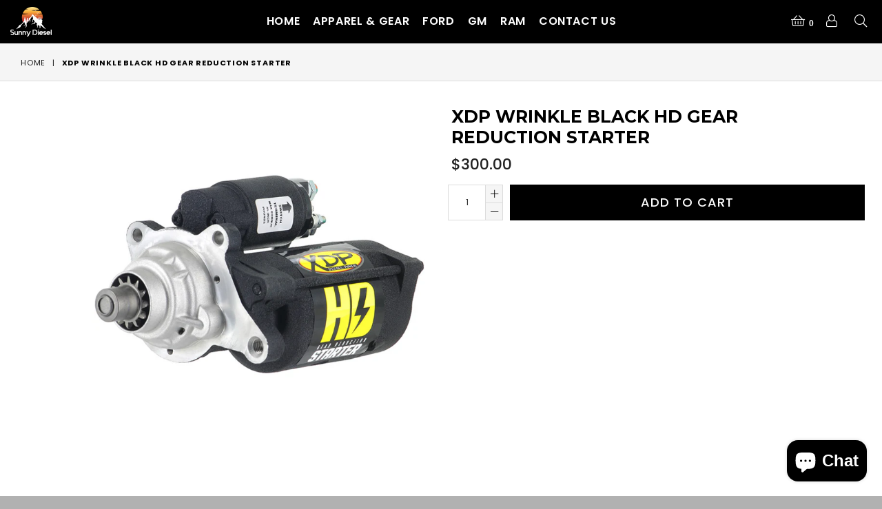

--- FILE ---
content_type: text/javascript
request_url: https://sunnydiesel.com/cdn/shop/t/4/assets/globo.formbuilder.js?v=84083729626438345161591364664
body_size: 38139
content:
!function(e){var t={};function n(r){if(t[r])return t[r].exports;var i=t[r]={i:r,l:!1,exports:{}};return e[r].call(i.exports,i,i.exports,n),i.l=!0,i.exports}n.m=e,n.c=t,n.d=function(e,t,r){n.o(e,t)||Object.defineProperty(e,t,{enumerable:!0,get:r})},n.r=function(e){"undefined"!=typeof Symbol&&Symbol.toStringTag&&Object.defineProperty(e,Symbol.toStringTag,{value:"Module"}),Object.defineProperty(e,"__esModule",{value:!0})},n.t=function(e,t){if(1&t&&(e=n(e)),8&t)return e;if(4&t&&"object"==typeof e&&e&&e.__esModule)return e;var r=Object.create(null);if(n.r(r),Object.defineProperty(r,"default",{enumerable:!0,value:e}),2&t&&"string"!=typeof e)for(var i in e)n.d(r,i,function(t){return e[t]}.bind(null,i));return r},n.n=function(e){var t=e&&e.__esModule?function(){return e.default}:function(){return e};return n.d(t,"a",t),t},n.o=function(e,t){return Object.prototype.hasOwnProperty.call(e,t)},n.p="/",n(n.s=0)}({0:function(e,t,n){n("0aX/"),e.exports=n("NlWs")},"0aX/":function(e,t,n){function r(e,t){if(!(e instanceof t))throw new TypeError("Cannot call a class as a function")}function i(e,t){for(var n=0;n<t.length;n++){var r=t[n];r.enumerable=r.enumerable||!1,r.configurable=!0,"value"in r&&(r.writable=!0),Object.defineProperty(e,r.key,r)}}function a(e,t,n){return t&&i(e.prototype,t),n&&i(e,n),e}var o=n("isxL").Liquid,s=window.Globo||{};s.libs=s.libs||{},s.libs._=n("1bMR"),s.libs.validate=n("a1gY"),s.libs.flatpickr=n("zwY0"),s.libs.Liquid=o,s.FormBuilder=s.FormBuilder||{},s.FormBuilder.init=function(e){e.querySelector(".globo-form").classList.contains("float-form")&&document.body.appendChild(e),e&&e.addEventListener?e.addEventListener("submit",s.FormBuilder.handleSubmit,!1):e&&e.attachEvent&&e.attachEvent("onsubmit",s.FormBuilder.handleSubmit);var t=e.querySelector("form").getAttribute("data-id"),n=s.FormBuilder.forms[t],r=e.querySelector(".globo-formbuilder-wizard");if(r){var i=new s.Wizard(r),a=e.querySelector(".next"),o=e.querySelector(".previous");i.addControls(o,a),i.setStep(0)}var u=document.querySelectorAll('.globo-form-app [data-type="datetime"]');s.FormBuilder.handleDateTimePicker(u);var c=document.querySelectorAll(".globo-form-app .conditional-field");s.FormBuilder.handleConditionalField(c);var l=document.querySelectorAll(".globo-form-app [name]:not([type='file']):not([type='hidden'])");s.FormBuilder.handleHiddenField(n,e,l);var f=e.querySelector(".globo-g-recaptcha");if("undefined"!=typeof grecaptcha&&f)try{var d=grecaptcha.render(f,{sitekey:f.getAttribute("data-sitekey")});f.nextElementSibling.setAttribute("reCaptcha-widget-id",d)}catch(e){}var p=e.querySelectorAll(".globo-form-control"),h={};s.libs._.each(p,(function(e){var t=e.querySelector("label,legend");if(null!==t&&t){var n=e.querySelector("[name]");if(null!==n&&n){var r=n.getAttribute("name").replace("[]","");h[r]=t.querySelector(".label-content").innerHTML}}})),e.querySelector('[name="_keyLabel"]').value=JSON.stringify(h)},s.FormBuilder.showFloatingForm=function(e){e.parentNode.querySelector(".globo-form-app").classList.add("active")},s.FormBuilder.hideFloatingForm=function(e){e.parentNode.querySelector(".globo-form-app").classList.remove("active")},s.FormBuilder.showMessage=function(e){var t=e.querySelector(".content");null!==t&&""!=t.innerHTML&&(e.style.display="block")},s.FormBuilder.handleValidate=function(e){var t=e.querySelector(".block-container"),n={};s.libs._.map(t.querySelectorAll("input, textarea, select"),(function(r){var i=null!==r.getAttribute("presence"),a=null!==r.getAttribute("disabled"),o=null!==r.getAttribute("data-type")&&r.getAttribute("data-type");if(n[r.name]={},a?n[r.name].ignore={}:i&&(n[r.name].presence={message:s.FormBuilder.forms[t.getAttribute("data-id")].errorMessage.required}),"email"==o&&(n[r.name][o]={message:s.FormBuilder.forms[t.getAttribute("data-id")].errorMessage.invalidEmail}),"name"==o&&(n[r.name].format={pattern:"^[a-zA-Z]+(([',. -][a-zA-Z ])?[a-zA-Z]*)*$",flags:"i",message:s.FormBuilder.forms[t.getAttribute("data-id")].errorMessage.invalidName}),"url"==o&&(n[r.name][o]={message:s.FormBuilder.forms[t.getAttribute("data-id")].errorMessage.invalidURL}),"phone"==o&&(n[r.name].format={pattern:"^[+]*[(]{0,1}[0-9]{1,4}[)]{0,1}[-s.0-9]*$",flags:"i",message:s.FormBuilder.forms[t.getAttribute("data-id")].errorMessage.invalidPhone}),"file"==o){var u=!1!==s.FormBuilder.shop.pricing.features.fileUpload?1024*s.FormBuilder.shop.pricing.features.fileUpload:2048;n[r.name][o]={notAllowedExtension:s.FormBuilder.forms[t.getAttribute("data-id")].errorMessage.fileNotAllowed,sizeLimitMessage:s.FormBuilder.forms[t.getAttribute("data-id")].errorMessage.fileSizeLimit,allowedExtension:r.getAttribute("data-allowed-extensions").split(","),maxFileSize:u}}if("checkbox"==o&&(n[r.name][o]={requiredMessage:s.FormBuilder.forms[e.getAttribute("data-id")].errorMessage.required},n[r.name][o].isRequired=void 0!==n[r.name].presence),"password"==o){var c=null!==r.getAttribute("data-additional-type")&&r.getAttribute("data-additional-type"),l=null!==r.getAttribute("data-connected-element")&&r.getAttribute("data-connected-element");"confirm-password"===c&&l&&(n[r.name].equality={attribute:l,message:s.FormBuilder.forms[t.getAttribute("data-id")].errorMessage.confirmPasswordNotMatch});var f=null!==r.getAttribute("data-validate-rule")&&r.getAttribute("data-validate-rule");f&&("advancedValidateRule"===f&&(f=null!==r.getAttribute("data-validate-rule")?r.getAttribute("data-advanced-validate-rule"):""),n[r.name].format={pattern:f,flags:"g",message:s.FormBuilder.forms[t.getAttribute("data-id")].errorMessage.invalidPassword})}})),null!=e.querySelector(".block-container .globo-g-recaptcha")&&(n.reCaptcha={reCaptcha:{isRequired:!0,requiredMessage:s.FormBuilder.forms[t.getAttribute("data-id")].errorMessage.requiredCaptcha}}),s.libs.validate.validators.file=function(t,n,r){var i=e.querySelector('[name="'+r+'"]'),a=0,o=!0;return s.libs._.each(i.files,(function(e){var t,r,i;a+=e.size,-1===n.allowedExtension.indexOf((t=e.name,r=t.split("\\").pop().split("/").pop(),i=r.lastIndexOf("."),i<1?"":r.substr(i+1)).toLowerCase())&&(o=!1)})),a/1e3>n.maxFileSize?n.sizeLimitMessage:o?null:n.notAllowedExtension},s.libs.validate.validators.checkbox=function(t,n,r,i){if(!n.isRequired)return null;var a=e.querySelectorAll("[name='"+r+"']"),o=!1;return s.libs._.each(a,(function(e){e.checked&&(o=!0)})),o?null:n.requiredMessage},s.libs.validate.validators.reCaptcha=function(t,n,r,i){var a=e.querySelector("[name='"+r+"']");if(a){var o=grecaptcha.getResponse(a.getAttribute("reCaptcha-widget-id"));return a.value=o,""!=a.value?null:n.requiredMessage}return null},s.libs.validate.validators.ignore=function(){return null};var r=s.libs.validate(t,n,{fullMessages:!1});!function(e,t){s.libs._.each(e.querySelectorAll("input[name], select[name], textarea[name]"),(function(e){o(e,t&&t[e.name])}))}(t,r||{}),s.libs._.isEmpty(r,!0)?t.classList.remove("errors"):t.classList.add("errors");for(var i=t.querySelectorAll("input, textarea, select"),a=0;a<i.length;++a)i.item(a).addEventListener("change",(function(e){var r=s.libs.validate(t,n,{fullMessages:!1})||{};s.libs._.isEmpty(r,!0)?t.classList.remove("errors"):t.classList.add("errors"),o(this,r[this.name])}));function o(e,t){var n=function e(t,n){if(!t||t==document)return null;return t.classList.contains(n)?t:e(t.parentNode,n)}(e.parentNode,"globo-form-control"),r=n.querySelector(".messages");!function(e){e.classList.remove("has-error"),e.classList.remove("has-success"),s.libs._.each(e.querySelectorAll(".help-block.error"),(function(e){e.parentNode.removeChild(e)}))}(n),t?(n.classList.add("has-error"),s.libs._.each(t,(function(e){!function(e,t){var n=document.createElement("p");n.classList.add("help-block"),n.classList.add("error"),n.innerText=t,e.appendChild(n)}(r,e)}))):n.classList.add("has-success")}},s.FormBuilder.handleDateTimePicker=function(e){s.libs._.each(e,(function(e){var t,n,r,i={enableTime:!0,dateFormat:"Y-m-d H:i",time_24hr:!0},a="H:i";t=e.getAttribute("data-format"),n=e.getAttribute("dataDateFormat"),r=e.getAttribute("dataTimeFormat");var o=e.getAttribute("limitDateType"),u=e.getAttribute("limitDateSpecificDates"),c=e.getAttribute("limitDateRangeDates"),l=e.getAttribute("limitDateDOWDates");"12h"==r&&(i.time_24hr=!1,a="h:i K"),"date-and-time"==t?i.dateFormat=n+" "+a:"date"==t?(i.enableTime=!1,i.dateFormat=n):"time"==t&&(i.noCalendar=!0,i.dateFormat=a);var f=[];if(o){if(""!=u&&null!=u&&(f=f.concat(u.split(",").map((function(e){return new Date(e)})))),""!=c&&null!=c){var d=c.split(",");f.push({from:d[0],to:d[1]})}""!=l&&null!=l&&(arrDow=l.split(",").map((function(e){var t=0;switch(e){case"sunday":t=0;break;case"monday":t=1;break;case"tuesday":t=2;break;case"wednesday":t=3;break;case"thursday":t=4;break;case"friday":t=5;break;case"saturday":t=6;break;default:t=0}return t})),f.push((function(e){return arrDow.indexOf(e.getDay())>-1})))}"disablingDates"==o?i.disable=f:i.enable=f,s.libs.flatpickr(e,i)}))},s.FormBuilder.handleConditionalField=function(e){s.libs._.each(e,(function(e){var t=e.getAttribute("data-connected-id"),n=e.getAttribute("data-connected-value"),r=s.closest(e,"form"),i=r.querySelectorAll('[name="'+t+'"]');i.length||(i=r.querySelectorAll('[name="'+t+'[]"]')),i.length&&s.libs._.each(i,(function(t){t.addEventListener("change",(function(){"checkbox"==this.type?this.value===n&&(this.checked?(e.style.display="block",s.libs._.each(e.querySelectorAll("[name]"),(function(e){e.removeAttribute("disabled","disabled")}))):(e.style.display="",s.libs._.each(e.querySelectorAll("[name]"),(function(e){e.setAttribute("disabled","disabled")})))):"radio"==this.type?this.value===n&&this.checked?(e.style.display="block",s.libs._.each(e.querySelectorAll("[name]"),(function(e){e.removeAttribute("disabled","disabled")}))):(e.style.display="",s.libs._.each(e.querySelectorAll("[name]"),(function(e){e.setAttribute("disabled","disabled")}))):this.value===n?(e.style.display="block",s.libs._.each(e.querySelectorAll("[name]"),(function(e){e.removeAttribute("disabled","disabled")}))):(e.style.display="",s.libs._.each(e.querySelectorAll("[name]"),(function(e){e.setAttribute("disabled","disabled")})));var t=s.closest(e,".panels"),r=s.closest(e,".panel.movingIn");if(r&&(t.style.height=r.offsetHeight+"px"),"checkbox"==this.type&&!this.checked&&this.value==n||"radio"==this.type||"select-one"==this.type){var i=e.querySelectorAll("input[name],select"),a=document.createEvent("HTMLEvents");a.initEvent("change",!1,!0),s.libs._.each(i,(function(e){"checkbox"==e.type||"radio"==e.type?e.checked=!1:e.value="",e.disabled?(e.disabled=!1,e.dispatchEvent(a),e.disabled=!0):e.dispatchEvent(a)}))}}))}))}))},s.FormBuilder.handleHiddenField=function(e,t,n){var r=[];if(void 0===e)return!1;e.elements.forEach((function(e){"group"==e.type&&e.elements.forEach((function(e){"hidden"==e.type&&"dynamic"==e.dataType&&e.dynamicValue.length&&e.dynamicValue.forEach((function(t){t.target=e.id,r.includes(t)||r.push(t)}))})),"hidden"==e.type&&"dynamic"==e.dataType&&e.dynamicValue.length&&e.dynamicValue.forEach((function(t){t.target=e.id,r.includes(t)||r.push(t)}))})),s.libs._.each(n,(function(e){if(void 0!==r.find((function(t){return t.when==e.name}))){var n=r.find((function(t){return t.when===e.name&&""==t.is}));if(void 0!==n){var i=t.querySelector('[name="'+n.target+'"]');i&&(i.value=n.value)}e.addEventListener("change",(function(n){var i=n.target.value,a=r.find((function(t){return t.when===e.name&&t.is==i}));if(void 0!==a){(o=t.querySelector('[name="'+a.target+'"]'))&&(o.value=a.value)}else{var o,s=r.find((function(t){return t.when===e.name}));if(void 0!==s)(o=t.querySelector('[name="'+s.target+'"]'))&&(o.value="")}}))}}))},s.FormBuilder.handleRelatedElementChange=function(e,t){console.log("on change "),e.forEach((function(e){console.log(e)}))},s.FormBuilder.handleSubmit=function(e){if(e.preventDefault(),e.stopPropagation(),s.FormBuilder.handleValidate(e.target),s.libs._.isNull(e.target.querySelector(".block-container.errors"))){var t=e.target.querySelector(".action.submit");t.classList.add("loading"),s.xhr(e.target,(function(){if(t.classList.remove("loading"),response=this.response,""===this.responseType&&(response=JSON.parse(this.responseText)),"true"==response.success){var n=s.FormBuilder.forms[e.target.getAttribute("data-id")].afterSubmit;if("redirectToPage"==n.action&&(window.location.href=n.redirectUrl),"clearForm"==n.action){e.target.reset(),s.FormBuilder.showMessage(e.target.querySelector(".message.success"));var r=e.target.querySelector(".globo-g-recaptcha");r&&grecaptcha.reset(r.nextElementSibling.getAttribute("reCaptcha-widget-id"));var i=e.target.querySelector(".globo-formbuilder-wizard");if(i)new s.Wizard(i).reset()}"hideForm"==n.action&&(e.target.style.display="none",s.FormBuilder.showMessage(s.libs._.last(e.target.parentNode.querySelectorAll(".message.success"))))}else{var a=e.target.querySelector(".message.error .content"),o=void 0!==this.response.errors&&this.response.errors;if(o){for(var u="",c=0;c<Object.keys(o).length;c++)if("string"==typeof o[c])u+='<div class="err-item"><span class="label"></span><span class="err">'+o[c]+"</span></div>";else{var l=e.target.querySelector('[name="_keyLabel"]');l&&(l=JSON.parse(l.value)),void 0!==l[Object.keys(o)[c]]?u+='<div class="err-item"><span class="label">'+l[Object.keys(o)[c]]+'</span> : <span class="err">'+o[Object.keys(o)[c]]+"</span></div>":u+='<div class="err-item"><span class="label"></span><span class="err">'+o[Object.keys(o)[c]]+"</span></div>"}a.innerHTML=u}s.FormBuilder.showMessage(e.target.querySelector(".message.error"))}}))}},s.Wizard=s.Wizard||function(){function e(t){r(this,e),this.wizard=t,this.panels=new s.Panels(this.wizard),this.steps=new s.Steps(this.wizard),this.stepsQuantity=this.steps.getStepsQuantity(),this.currentStep=this.steps.currentStep,this.nextText=t.querySelector(".action.next").getAttribute("data-next-text"),this.submitText=t.querySelector(".action.next").getAttribute("data-submit-text"),this.submittingText=t.querySelector(".action.next").getAttribute("data-submitting-text"),this.concludeControlMoveStepMethod=this.steps.handleConcludeStep.bind(this.steps),this.wizardConclusionMethod=this.handleWizardConclusion.bind(this)}return a(e,[{key:"updateButtonsStatus",value:function(){0===this.currentStep?this.previousControl.classList.add("disabled"):this.previousControl.classList.remove("disabled")}},{key:"updtadeCurrentStep",value:function(e){this.currentStep+=e,this.steps.setCurrentStep(this.currentStep),this.panels.setCurrentStep(this.currentStep),this.handleNextStepButton(),this.updateButtonsStatus()}},{key:"setStep",value:function(e){this.currentStep=e,this.steps.setCurrentStep(this.currentStep),this.panels.setCurrentStep(this.currentStep),this.handleNextStepButton(),this.updateButtonsStatus()}},{key:"handleNextStepButton",value:function(){this.nextControl.type="button",this.nextControl.addEventListener("click",this.nextControlMoveStepMethod),this.currentStep===this.stepsQuantity-1?(this.nextControl.innerHTML=this.submitText,this.nextControl.addEventListener("click",this.wizardConclusionMethod)):(this.nextControl.innerHTML=this.nextText,this.nextControl.removeEventListener("click",this.wizardConclusionMethod))}},{key:"handleWizardConclusion",value:function(){this.wizard.classList.add("completed"),this.nextControl.type="submit"}},{key:"addControls",value:function(e,t){this.previousControl=e,this.nextControl=t,this.previousControlMoveStepMethod=this.moveStep.bind(this,-1),this.nextControlMoveStepMethod=this.moveStep.bind(this,1),e.addEventListener("click",this.previousControlMoveStepMethod),t.addEventListener("click",this.nextControlMoveStepMethod),this.updateButtonsStatus()}},{key:"getCoords",value:function(e){var t=e.getBoundingClientRect(),n=document.body,r=document.documentElement,i=window.pageYOffset||r.scrollTop||n.scrollTop,a=window.pageXOffset||r.scrollLeft||n.scrollLeft,o=r.clientTop||n.clientTop||0,s=r.clientLeft||n.clientLeft||0,u=t.top+i-o,c=t.left+a-s;return{top:Math.round(u),left:Math.round(c)}}},{key:"scrollTop",value:function(){var e=s.closest(this.wizard,".globo-formbuilder");window.scrollTo({behavior:"smooth",left:0,top:this.getCoords(e).top})}},{key:"moveStep",value:function(e){s.FormBuilder.handleValidate(this.wizard),(1!=e||s.libs._.isNull(this.wizard.querySelector(".block-container.errors")))&&(this.scrollTop(),1==e&&this.concludeControlMoveStepMethod(),this.validateMovement(e)&&(this.updtadeCurrentStep(e),this.steps.handleStepsClasses(e)))}},{key:"validateMovement",value:function(e){var t=e>0&&this.currentStep<this.stepsQuantity-1,n=e<0&&this.currentStep>0;return t||n}},{key:"reset",value:function(){var e=this.wizard.querySelector(".next"),t=this.wizard.querySelector(".previous");this.addControls(t,e),this.steps.handleRemoveAllConcludeStep(),this.setStep(0)}}]),e}(),s.Steps=s.Steps||function(){function e(t){r(this,e),this.wizard=t,this.steps=this.getSteps(),this.stepsQuantity=this.getStepsQuantity(),this.currentStep=0}return a(e,[{key:"setCurrentStep",value:function(e){this.currentStep=e}},{key:"getSteps",value:function(){return this.wizard.getElementsByClassName("step")}},{key:"getStepsQuantity",value:function(){return this.getSteps().length}},{key:"handleConcludeStep",value:function(){this.steps[this.currentStep].classList.add("-completed")}},{key:"handleRemoveAllConcludeStep",value:function(){for(var e=0;e<this.stepsQuantity;e++)this.steps[e].classList.remove("-completed")}},{key:"handleStepsClasses",value:function(e){e>0?this.steps[this.currentStep-1].classList.add("-completed"):e<0&&this.steps[this.currentStep].classList.remove("-completed"),this.steps[this.stepsQuantity-1].classList.remove("-completed")}}]),e}(),s.Panels=s.Panels||function(){function e(t){r(this,e),this.wizard=t,this.panelWidth=this.wizard.offsetWidth,this.panelsContainer=this.getPanelsContainer(),this.panels=this.getPanels(),this.currentStep=0,this.updatePanelsPosition(this.currentStep),this.updatePanelsContainerHeight()}return a(e,[{key:"getCurrentPanelHeight",value:function(){return"".concat(this.getPanels()[this.currentStep].offsetHeight,"px")}},{key:"getPanelsContainer",value:function(){return this.wizard.querySelector(".panels")}},{key:"getPanels",value:function(){return this.wizard.getElementsByClassName("panel")}},{key:"updatePanelsContainerHeight",value:function(){this.panelsContainer.style.height=this.getCurrentPanelHeight()}},{key:"updatePanelsPosition",value:function(e){for(var t=this.panels,n=(this.panelWidth,0);n<t.length;n++)t[n].classList.remove("movingIn"),t[n].classList.remove("movingOutBackward"),t[n].classList.remove("movingOutFoward"),t[n].classList.remove("block-container"),n!==e?n<e?t[n].classList.add("movingOutBackward"):n>e&&t[n].classList.add("movingOutFoward"):(t[n].classList.add("movingIn"),t[n].classList.add("block-container"));this.updatePanelsContainerHeight()}},{key:"setCurrentStep",value:function(e){this.currentStep=e,this.updatePanelsPosition(e)}}]),e}(),s.xhr=function(e,t){var n=e.getAttribute("action"),r=e.getAttribute("method"),i=new XMLHttpRequest;i.addEventListener("load",t),i.open(r,n),i.responseType="json";var a=new FormData(e);i.send(a)},s.dismiss=function(e){e.parentNode.style.display="none"},s.closest=function(e,t){var n,r;for(["matches","webkitMatchesSelector","mozMatchesSelector","msMatchesSelector","oMatchesSelector"].some((function(e){return"function"==typeof document.body[e]&&(n=e,!0)}));e;){if((r=e.parentElement)&&r[n](t))return r;e=r}return null},s.idealTextColor=function(e){var t=0===e.indexOf("#")?s.getRGBComponents(e):e.substring(5,e.length-1).replace(/ /g,"").split(",");return 255-(.299*t[0]+.587*t[1]+.114*t[2])<105?"#000000":"#ffffff"},s.getRGBComponents=function(e){var t=e.substring(1,3),n=e.substring(3,5),r=e.substring(5,7);return{R:parseInt(t,16),G:parseInt(n,16),B:parseInt(r,16)}},s.containsText=function(e,t){var n=document.querySelectorAll(e);return Array.prototype.filter.call(n,(function(e){return RegExp(t).test(e.textContent)}))},s.reduceElements=function(e){for(var t=s.libs._.clone(e),n=0;n<e.length;n++){for(var r=!1,i=0;i<=e.length;i++)e[n].contains(e[i])&&!e[i].contains(e[n])&&(r=!0);r&&(t[n]=!1)}return t},s.FormBuilder.initialize=function(){var e=document.getElementById("globo-formbuilder-element").innerHTML,t=document.getElementById("globo-formbuilder-template").innerHTML,n=document.getElementById("globo-formbuilder-dynamicCSS").innerHTML,r=new s.libs.Liquid;r.registerFilter("renderElement",(function(e,t,n){return r.parseAndRenderSync(t,{element:e,configs:n})})),r.registerFilter("parseInt",(function(e){return parseInt(100/e)})),r.registerFilter("optionsToArray",(function(e,t){return e.split(/\r?\n/)})),r.registerFilter("encodeHexColor",(function(e){return void 0!==e&&e.replace("#","%23")})),r.registerFilter("idealTextColor",(function(e){return void 0!==e&&s.idealTextColor(e)})),r.registerFilter("escapeHtml",(function(e){return"string"!=typeof e?e:e.replace(/&/g,"&amp;").replace(/</g,"&lt;").replace(/>/g,"&gt;").replace(/"/g,"&quot;").replace(/'/g,"&#039;")}));var i=document.querySelectorAll(".globo-formbuilder");s.libs._.each(i,(function(i){var a=i.getAttribute("data-id");r.parseAndRender(t,{configs:s.FormBuilder.forms[a],partialElement:e,dynamicCSS:n,formId:a,Globo:s}).then((function(e){i.innerHTML=e,s.FormBuilder.init(i)}))}));var a=s.containsText("div","{formbuilder:");a=s.reduceElements(a);var o=/{formbuilder:(.*)}/g,u=[];s.libs._.each(a,(function(i){for(var a;null!==(a=o.exec(i.textContent));)if(a.index===o.lastIndex&&o.lastIndex++,a.length){var c=a[1];if(void 0!==s.FormBuilder.forms[c]&&-1==u.indexOf(c)){var l=r.parseAndRenderSync(t,{configs:s.FormBuilder.forms[c],partialElement:e,dynamicCSS:n,formId:c,Globo:s});i.innerHTML=i.innerHTML.replace("{formbuilder:".concat(c,"}"),'<div class="globo-formbuilder" data-id="'+c+'">'+l+"</div>"),u.push(c)}}}));for(var c=0;c<u.length;c++)s.FormBuilder.init(document.querySelector('.globo-formbuilder[data-id="'+u[c]+'"]'))},_.noConflict()},"1bMR":function(e,t,n){(function(e,r){var i;(function(){var a,o="Expected a function",s=1,u=2,c=1,l=1/0,f=9007199254740991,d="[object Arguments]",p="[object Array]",h="[object AsyncFunction]",g="[object Boolean]",m="[object Date]",v="[object Error]",y="[object Function]",b="[object GeneratorFunction]",w="[object Number]",x="[object Object]",D="[object Proxy]",M="[object RegExp]",S="[object String]",C=/[&<>"']/g,E=RegExp(C.source),T=/^(?:0|[1-9]\d*)$/,k="object"==typeof e&&e&&e.Object===Object&&e,_="object"==typeof self&&self&&self.Object===Object&&self,A=k||_||Function("return this")();t&&!t.nodeType&&t&&"object"==typeof r&&r&&r.nodeType;function O(e,t){return e.push.apply(e,t),e}function F(e){return function(t){return null==t?a:t[e]}}var j,L=(j={"&":"&amp;","<":"&lt;",">":"&gt;",'"':"&quot;","'":"&#39;"},function(e){return null==j?a:j[e]});var P,N,q=Array.prototype,I=Object.prototype,R=I.hasOwnProperty,H=0,Y=I.toString,B=A._,z=Object.create,V=I.propertyIsEnumerable,U=A.isFinite,W=(P=Object.keys,N=Object,function(e){return P(N(e))}),$=Math.max;function J(e){return e instanceof K?e:new K(e)}var G=function(){function e(){}return function(t){if(!$e(t))return{};if(z)return z(t);e.prototype=t;var n=new e;return e.prototype=a,n}}();function K(e,t){this.__wrapped__=e,this.__actions__=[],this.__chain__=!!t}function X(e,t,n){var r=e[t];R.call(e,t)&&Ye(r,n)&&(n!==a||t in e)||Q(e,t,n)}function Q(e,t,n){e[t]=n}function Z(e,t,n){if("function"!=typeof e)throw new TypeError(o);return setTimeout((function(){e.apply(a,n)}),t)}K.prototype=G(J.prototype),K.prototype.constructor=K;var ee,te,ne=(ee=se,function(e,t){if(null==e)return e;if(!Ve(e))return ee(e,t);for(var n=e.length,r=te?n:-1,i=Object(e);(te?r--:++r<n)&&!1!==t(i[r],r,i););return e});function re(e,t,n){for(var r=-1,i=e.length;++r<i;){var o=e[r],s=t(o);if(null!=s&&(u===a?s==s:n(s,u)))var u=s,c=o}return c}function ie(e,t){var n=[];return ne(e,(function(e,r,i){t(e,r,i)&&n.push(e)})),n}function ae(e,t,n,r,i){var a=-1,o=e.length;for(n||(n=Se),i||(i=[]);++a<o;){var s=e[a];t>0&&n(s)?t>1?ae(s,t-1,n,r,i):O(i,s):r||(i[i.length]=s)}return i}var oe=function(e){return function(t,n,r){for(var i=-1,a=Object(t),o=r(t),s=o.length;s--;){var u=o[e?s:++i];if(!1===n(a[u],u,a))break}return t}}();function se(e,t){return e&&oe(e,t,it)}function ue(e,t){return ie(t,(function(t){return We(e[t])}))}function ce(e){return function(e){return Y.call(e)}(e)}function le(e,t){return e>t}var fe=dt;function de(e,t,n,r,i){return e===t||(null==e||null==t||!Je(e)&&!Je(t)?e!=e&&t!=t:function(e,t,n,r,i,o){var c=ze(e),l=ze(t),f=c?p:ce(e),h=l?p:ce(t),y=(f=f==d?x:f)==x,b=(h=h==d?x:h)==x,D=f==h;o||(o=[]);var C=Le(o,(function(t){return t[0]==e})),E=Le(o,(function(e){return e[0]==t}));if(C&&E)return C[1]==t;if(o.push([e,t]),o.push([t,e]),D&&!y){var T=c?function(e,t,n,r,i,o){var c=n&s,l=e.length,f=t.length;if(l!=f&&!(c&&f>l))return!1;var d=-1,p=!0,h=n&u?[]:a;for(;++d<l;){var g=e[d],m=t[d];if(void 0!==a){void 0,p=!1;break}if(h){if(!we(t,(function(e,t){if(!Oe(h,t)&&(g===e||i(g,e,n,r,o)))return h.push(t)}))){p=!1;break}}else if(g!==m&&!i(g,m,n,r,o)){p=!1;break}}return p}(e,t,n,r,i,o):function(e,t,n,r,i,a,o){switch(n){case g:case m:case w:return Ye(+e,+t);case v:return e.name==t.name&&e.message==t.message;case M:case S:return e==t+""}return!1}(e,t,f);return o.pop(),T}if(!(n&s)){var k=y&&R.call(e,"__wrapped__"),_=b&&R.call(t,"__wrapped__");if(k||_){var A=k?e.value():e,O=_?t.value():t;T=i(A,O,n,r,o);return o.pop(),T}}if(!D)return!1;T=function(e,t,n,r,i,o){var u=n&s,c=it(e),l=c.length,f=it(t).length;if(l!=f&&!u)return!1;var d=l;for(;d--;){var p=c[d];if(!(u?p in t:R.call(t,p)))return!1}var h=!0,g=u;for(;++d<l;){p=c[d];var m=e[p],v=t[p];if(!(void 0===a?m===v||i(m,v,n,r,o):void 0)){h=!1;break}g||(g="constructor"==p)}if(h&&!g){var y=e.constructor,b=t.constructor;y!=b&&"constructor"in e&&"constructor"in t&&!("function"==typeof y&&y instanceof y&&"function"==typeof b&&b instanceof b)&&(h=!1)}return h}(e,t,n,r,i,o);return o.pop(),T}(e,t,n,r,de,i))}function pe(e){return"function"==typeof e?e:null==e?ut:("object"==typeof e?me:F)(e)}function he(e,t){return e<t}function ge(e,t){var n=-1,r=Ve(e)?Array(e.length):[];return ne(e,(function(e,i,a){r[++n]=t(e,i,a)})),r}function me(e){var t=W(e);return function(n){var r=t.length;if(null==n)return!r;for(n=Object(n);r--;){var i=t[r];if(!(i in n&&de(e[i],n[i],s|u)))return!1}return!0}}function ve(e,t){return ke(Te(e,t,ut),e+"")}function ye(e,t,n){var r=-1,i=e.length;t<0&&(t=-t>i?0:i+t),(n=n>i?i:n)<0&&(n+=i),i=t>n?0:n-t>>>0,t>>>=0;for(var a=Array(i);++r<i;)a[r]=e[r+t];return a}function be(e){return ye(e,0,e.length)}function we(e,t){var n;return ne(e,(function(e,r,i){return!(n=t(e,r,i))})),!!n}function xe(e,t,n,r){var i=!n;n||(n={});for(var o=-1,s=t.length;++o<s;){var u=t[o],c=r?r(n[u],e[u],u,n,e):a;c===a&&(c=e[u]),i?Q(n,u,c):X(n,u,c)}return n}function De(e){return ve((function(t,n){var r=-1,i=n.length,o=i>1?n[i-1]:a;for(o=e.length>3&&"function"==typeof o?(i--,o):a,t=Object(t);++r<i;){var s=n[r];s&&e(t,s,r,o)}return t}))}function Me(e,t,n,r){if("function"!=typeof e)throw new TypeError(o);var i=t&c,a=function(e){return function(){var t=arguments,n=G(e.prototype),r=e.apply(n,t);return $e(r)?r:n}}(e);return function t(){for(var o=-1,s=arguments.length,u=-1,c=r.length,l=Array(c+s),f=this&&this!==A&&this instanceof t?a:e;++u<c;)l[u]=r[u];for(;s--;)l[u++]=arguments[++o];return f.apply(i?n:this,l)}}function Se(e){return ze(e)||Be(e)}function Ce(e,t,n){if(!$e(n))return!1;var r=typeof t;return!!("number"==r?Ve(n)&&function(e,t){var n=typeof e;return!!(t=null==t?f:t)&&("number"==n||"symbol"!=n&&T.test(e))&&e>-1&&e%1==0&&e<t}(t,n.length):"string"==r&&t in n)&&Ye(n[t],e)}function Ee(e){var t=[];if(null!=e)for(var n in Object(e))t.push(n);return t}function Te(e,t,n){return t=$(t===a?e.length-1:t,0),function(){for(var r=arguments,i=-1,a=$(r.length-t,0),o=Array(a);++i<a;)o[i]=r[t+i];i=-1;for(var s=Array(t+1);++i<t;)s[i]=r[i];return s[t]=n(o),e.apply(this,s)}}var ke=ut;function _e(e){return(null==e?0:e.length)?ae(e,1):[]}function Ae(e){return e&&e.length?e[0]:a}function Oe(e,t,n){for(var r=null==e?0:e.length,i=((n="number"==typeof n?n<0?$(r+n,0):n:0)||0)-1,a=t==t;++i<r;){var o=e[i];if(a?o===t:o!=o)return i}return-1}function Fe(e){var t=J(e);return t.__chain__=!0,t}var je,Le=(je=function(e,t,n){var r=null==e?0:e.length;if(!r)return-1;var i=null==n?0:Qe(n);return i<0&&(i=$(r+i,0)),function(e,t,n,r){for(var i=e.length,a=n+(r?1:-1);r?a--:++a<i;)if(t(e[a],a,e))return a;return-1}(e,pe(t),i)},function(e,t,n){var r=Object(e);if(!Ve(e)){var i=pe(t);e=it(e),t=function(e){return i(r[e],e,r)}}var o=je(e,t,n);return o>-1?r[i?e[o]:o]:a});function Pe(e,t){return ne(e,pe(t))}function Ne(e,t,n){return function(e,t,n,r,i){return i(e,(function(e,i,a){n=r?(r=!1,e):t(n,e,i,a)})),n}(e,pe(t),n,arguments.length<3,ne)}function qe(e,t){var n;if("function"!=typeof t)throw new TypeError(o);return e=Qe(e),function(){return--e>0&&(n=t.apply(this,arguments)),e<=1&&(t=a),n}}var Ie=ve((function(e,t,n){return Me(e,32|c,t,n)})),Re=ve((function(e,t){return Z(e,1,t)})),He=ve((function(e,t,n){return Z(e,Ze(t)||0,n)}));function Ye(e,t){return e===t||e!=e&&t!=t}var Be=fe(function(){return arguments}())?fe:function(e){return Je(e)&&R.call(e,"callee")&&!V.call(e,"callee")},ze=Array.isArray;function Ve(e){return null!=e&&function(e){return"number"==typeof e&&e>-1&&e%1==0&&e<=f}(e.length)&&!We(e)}var Ue=function(e){return Je(e)&&ce(e)==m};function We(e){if(!$e(e))return!1;var t=ce(e);return t==y||t==b||t==h||t==D}function $e(e){var t=typeof e;return null!=e&&("object"==t||"function"==t)}function Je(e){return null!=e&&"object"==typeof e}function Ge(e){return"number"==typeof e||Je(e)&&ce(e)==w}var Ke=function(e){return Je(e)&&ce(e)==M};function Xe(e){return"string"==typeof e||!ze(e)&&Je(e)&&ce(e)==S}var Qe=Number,Ze=Number;function et(e){return"string"==typeof e?e:null==e?"":e+""}var tt=De((function(e,t){xe(t,W(t),e)})),nt=De((function(e,t){xe(t,Ee(t),e)}));var rt=ve((function(e,t){e=Object(e);var n=-1,r=t.length,i=r>2?t[2]:a;for(i&&Ce(t[0],t[1],i)&&(r=1);++n<r;)for(var o=t[n],s=at(o),u=-1,c=s.length;++u<c;){var l=s[u],f=e[l];(f===a||Ye(f,I[l])&&!R.call(e,l))&&(e[l]=o[l])}return e}));var it=W,at=Ee,ot=function(e){return ke(Te(e,a,_e),e+"")}((function(e,t){return null==e?{}:function(e,t){return e=Object(e),Ne(t,(function(t,n){return n in e&&(t[n]=e[n]),t}),{})}(e,t)}));function st(e){return null==e?[]:function(e,t){return ge(t,(function(t){return e[t]}))}(e,it(e))}function ut(e){return e}var ct,lt=pe;function ft(e,t,n){var r=it(t),i=ue(t,r);null!=n||$e(t)&&(i.length||!r.length)||(n=t,t=e,e=this,i=ue(t,it(t)));var a=!($e(n)&&"chain"in n&&!n.chain),o=We(e);return ne(i,(function(n){var r=t[n];e[n]=r,o&&(e.prototype[n]=function(){var t=this.__chain__;if(a||t){var n=e(this.__wrapped__),i=n.__actions__=be(this.__actions__);return i.push({func:r,args:arguments,thisArg:e}),n.__chain__=t,n}return r.apply(e,O([this.value()],arguments))})})),e}function dt(){}J.assignIn=nt,J.before=qe,J.bind=Ie,J.chain=Fe,J.compact=function(e){return ie(e,Boolean)},J.concat=function(){var e=arguments.length;if(!e)return[];for(var t=Array(e-1),n=arguments[0],r=e;r--;)t[r-1]=arguments[r];return O(ze(n)?be(n):[n],ae(t,1))},J.create=function(e,t){var n=G(e);return null==t?n:tt(n,t)},J.defaults=rt,J.defer=Re,J.delay=He,J.filter=function(e,t){return ie(e,pe(t))},J.flatten=_e,J.flattenDeep=function(e){return(null==e?0:e.length)?ae(e,l):[]},J.iteratee=lt,J.keys=it,J.map=function(e,t){return ge(e,pe(t))},J.matches=function(e){return me(tt({},e))},J.mixin=ft,J.negate=function(e){if("function"!=typeof e)throw new TypeError(o);return function(){var t=arguments;return!e.apply(this,t)}},J.once=function(e){return qe(2,e)},J.pick=ot,J.slice=function(e,t,n){var r=null==e?0:e.length;return t=null==t?0:+t,n=n===a?r:+n,r?ye(e,t,n):[]},J.sortBy=function(e,t){var n=0;return t=pe(t),ge(ge(e,(function(e,r,i){return{value:e,index:n++,criteria:t(e,r,i)}})).sort((function(e,t){return function(e,t){if(e!==t){var n=e!==a,r=null===e,i=e==e,o=t!==a,s=null===t,u=t==t;if(!s&&e>t||r&&o&&u||!n&&u||!i)return 1;if(!r&&e<t||s&&n&&i||!o&&i||!u)return-1}return 0}(e.criteria,t.criteria)||e.index-t.index})),F("value"))},J.tap=function(e,t){return t(e),e},J.thru=function(e,t){return t(e)},J.toArray=function(e){return Ve(e)?e.length?be(e):[]:st(e)},J.values=st,J.extend=nt,ft(J,J),J.clone=function(e){return $e(e)?ze(e)?be(e):xe(e,W(e)):e},J.escape=function(e){return(e=et(e))&&E.test(e)?e.replace(C,L):e},J.every=function(e,t,n){return function(e,t){var n=!0;return ne(e,(function(e,r,i){return n=!!t(e,r,i)})),n}(e,pe(t=n?a:t))},J.find=Le,J.forEach=Pe,J.has=function(e,t){return null!=e&&R.call(e,t)},J.head=Ae,J.identity=ut,J.indexOf=Oe,J.isArguments=Be,J.isArray=ze,J.isBoolean=function(e){return!0===e||!1===e||Je(e)&&ce(e)==g},J.isDate=Ue,J.isEmpty=function(e){return Ve(e)&&(ze(e)||Xe(e)||We(e.splice)||Be(e))?!e.length:!W(e).length},J.isEqual=function(e,t){return de(e,t)},J.isFinite=function(e){return"number"==typeof e&&U(e)},J.isFunction=We,J.isNaN=function(e){return Ge(e)&&e!=+e},J.isNull=function(e){return null===e},J.isNumber=Ge,J.isObject=$e,J.isRegExp=Ke,J.isString=Xe,J.isUndefined=function(e){return e===a},J.last=function(e){var t=null==e?0:e.length;return t?e[t-1]:a},J.max=function(e){return e&&e.length?re(e,ut,le):a},J.min=function(e){return e&&e.length?re(e,ut,he):a},J.noConflict=function(){return A._===this&&(A._=B),this},J.noop=dt,J.reduce=Ne,J.result=function(e,t,n){var r=null==e?a:e[t];return r===a&&(r=n),We(r)?r.call(e):r},J.size=function(e){return null==e?0:(e=Ve(e)?e:W(e)).length},J.some=function(e,t,n){return we(e,pe(t=n?a:t))},J.uniqueId=function(e){var t=++H;return et(e)+t},J.each=Pe,J.first=Ae,ft(J,(ct={},se(J,(function(e,t){R.call(J.prototype,t)||(ct[t]=e)})),ct),{chain:!1}),J.VERSION="4.17.15",ne(["pop","join","replace","reverse","split","push","shift","sort","splice","unshift"],(function(e){var t=(/^(?:replace|split)$/.test(e)?String.prototype:q)[e],n=/^(?:push|sort|unshift)$/.test(e)?"tap":"thru",r=/^(?:pop|join|replace|shift)$/.test(e);J.prototype[e]=function(){var e=arguments;if(r&&!this.__chain__){var i=this.value();return t.apply(ze(i)?i:[],e)}return this[n]((function(n){return t.apply(ze(n)?n:[],e)}))}})),J.prototype.toJSON=J.prototype.valueOf=J.prototype.value=function(){return e=this.__wrapped__,Ne(this.__actions__,(function(e,t){return t.func.apply(t.thisArg,O([e],t.args))}),e);var e},A._=J,(i=function(){return J}.call(t,n,t,r))===a||(r.exports=i)}).call(this)}).call(this,n("yLpj"),n("YuTi")(e))},B9Yq:function(e,t){e.exports=function(){throw new Error("define cannot be used indirect")}},NlWs:function(e,t){},YuTi:function(e,t){e.exports=function(e){return e.webpackPolyfill||(e.deprecate=function(){},e.paths=[],e.children||(e.children=[]),Object.defineProperty(e,"loaded",{enumerable:!0,get:function(){return e.l}}),Object.defineProperty(e,"id",{enumerable:!0,get:function(){return e.i}}),e.webpackPolyfill=1),e}},a1gY:function(e,t,n){(function(e){(function(e,t,r){"use strict";var i=function(e,t,n){n=a.extend({},a.options,n);var r=a.runValidations(e,t,n);if(r.some((function(e){return a.isPromise(e.error)})))throw new Error("Use validate.async if you want support for promises");return i.processValidationResults(r,n)},a=i;a.extend=function(e){return[].slice.call(arguments,1).forEach((function(t){for(var n in t)e[n]=t[n]})),e},a.extend(i,{version:{major:0,minor:13,patch:1,metadata:null,toString:function(){var e=a.format("%{major}.%{minor}.%{patch}",a.version);return a.isEmpty(a.version.metadata)||(e+="+"+a.version.metadata),e}},Promise:"undefined"!=typeof Promise?Promise:null,EMPTY_STRING_REGEXP:/^\s*$/,runValidations:function(e,t,n){var r,i,o,s,u,c,l,f=[];for(r in(a.isDomElement(e)||a.isJqueryElement(e))&&(e=a.collectFormValues(e)),t)for(i in o=a.getDeepObjectValue(e,r),s=a.result(t[r],o,e,r,n,t)){if(!(u=a.validators[i]))throw l=a.format("Unknown validator %{name}",{name:i}),new Error(l);c=s[i],(c=a.result(c,o,e,r,n,t))&&f.push({attribute:r,value:o,validator:i,globalOptions:n,attributes:e,options:c,error:u.call(u,o,c,r,e,n)})}return f},processValidationResults:function(e,t){e=a.pruneEmptyErrors(e,t),e=a.expandMultipleErrors(e,t),e=a.convertErrorMessages(e,t);var n=t.format||"grouped";if("function"!=typeof a.formatters[n])throw new Error(a.format("Unknown format %{format}",t));return e=a.formatters[n](e),a.isEmpty(e)?void 0:e},async:function(e,t,n){var r=(n=a.extend({},a.async.options,n)).wrapErrors||function(e){return e};!1!==n.cleanAttributes&&(e=a.cleanAttributes(e,t));var i=a.runValidations(e,t,n);return new a.Promise((function(o,s){a.waitForResults(i).then((function(){var u=a.processValidationResults(i,n);u?s(new r(u,n,e,t)):o(e)}),(function(e){s(e)}))}))},single:function(e,t,n){return n=a.extend({},a.single.options,n,{format:"flat",fullMessages:!1}),a({single:e},{single:t},n)},waitForResults:function(e){return e.reduce((function(e,t){return a.isPromise(t.error)?e.then((function(){return t.error.then((function(e){t.error=e||null}))})):e}),new a.Promise((function(e){e()})))},result:function(e){var t=[].slice.call(arguments,1);return"function"==typeof e&&(e=e.apply(null,t)),e},isNumber:function(e){return"number"==typeof e&&!isNaN(e)},isFunction:function(e){return"function"==typeof e},isInteger:function(e){return a.isNumber(e)&&e%1==0},isBoolean:function(e){return"boolean"==typeof e},isObject:function(e){return e===Object(e)},isDate:function(e){return e instanceof Date},isDefined:function(e){return null!=e},isPromise:function(e){return!!e&&a.isFunction(e.then)},isJqueryElement:function(e){return e&&a.isString(e.jquery)},isDomElement:function(e){return!!e&&(!(!e.querySelectorAll||!e.querySelector)&&(!(!a.isObject(document)||e!==document)||("object"==typeof HTMLElement?e instanceof HTMLElement:e&&"object"==typeof e&&null!==e&&1===e.nodeType&&"string"==typeof e.nodeName)))},isEmpty:function(e){var t;if(!a.isDefined(e))return!0;if(a.isFunction(e))return!1;if(a.isString(e))return a.EMPTY_STRING_REGEXP.test(e);if(a.isArray(e))return 0===e.length;if(a.isDate(e))return!1;if(a.isObject(e)){for(t in e)return!1;return!0}return!1},format:a.extend((function(e,t){return a.isString(e)?e.replace(a.format.FORMAT_REGEXP,(function(e,n,r){return"%"===n?"%{"+r+"}":String(t[r])})):e}),{FORMAT_REGEXP:/(%?)%\{([^\}]+)\}/g}),prettify:function(e){return a.isNumber(e)?100*e%1==0?""+e:parseFloat(Math.round(100*e)/100).toFixed(2):a.isArray(e)?e.map((function(e){return a.prettify(e)})).join(", "):a.isObject(e)?a.isDefined(e.toString)?e.toString():JSON.stringify(e):(e=""+e).replace(/([^\s])\.([^\s])/g,"$1 $2").replace(/\\+/g,"").replace(/[_-]/g," ").replace(/([a-z])([A-Z])/g,(function(e,t,n){return t+" "+n.toLowerCase()})).toLowerCase()},stringifyValue:function(e,t){return(t&&t.prettify||a.prettify)(e)},isString:function(e){return"string"==typeof e},isArray:function(e){return"[object Array]"==={}.toString.call(e)},isHash:function(e){return a.isObject(e)&&!a.isArray(e)&&!a.isFunction(e)},contains:function(e,t){return!!a.isDefined(e)&&(a.isArray(e)?-1!==e.indexOf(t):t in e)},unique:function(e){return a.isArray(e)?e.filter((function(e,t,n){return n.indexOf(e)==t})):e},forEachKeyInKeypath:function(e,t,n){if(a.isString(t)){var r,i="",o=!1;for(r=0;r<t.length;++r)switch(t[r]){case".":o?(o=!1,i+="."):(e=n(e,i,!1),i="");break;case"\\":o?(o=!1,i+="\\"):o=!0;break;default:o=!1,i+=t[r]}return n(e,i,!0)}},getDeepObjectValue:function(e,t){if(a.isObject(e))return a.forEachKeyInKeypath(e,t,(function(e,t){if(a.isObject(e))return e[t]}))},collectFormValues:function(e,t){var n,r,i,o,s,u,c={};if(a.isJqueryElement(e)&&(e=e[0]),!e)return c;for(t=t||{},o=e.querySelectorAll("input[name], textarea[name]"),n=0;n<o.length;++n)if(i=o.item(n),!a.isDefined(i.getAttribute("data-ignored"))){var l=i.name.replace(/\./g,"\\\\.");u=a.sanitizeFormValue(i.value,t),"number"===i.type?u=u?+u:null:"checkbox"===i.type?i.attributes.value?i.checked||(u=c[l]||null):u=i.checked:"radio"===i.type&&(i.checked||(u=c[l]||null)),c[l]=u}for(o=e.querySelectorAll("select[name]"),n=0;n<o.length;++n)if(i=o.item(n),!a.isDefined(i.getAttribute("data-ignored"))){if(i.multiple)for(r in u=[],i.options)(s=i.options[r])&&s.selected&&u.push(a.sanitizeFormValue(s.value,t));else{var f=void 0!==i.options[i.selectedIndex]?i.options[i.selectedIndex].value:"";u=a.sanitizeFormValue(f,t)}c[i.name]=u}return c},sanitizeFormValue:function(e,t){return t.trim&&a.isString(e)&&(e=e.trim()),!1!==t.nullify&&""===e?null:e},capitalize:function(e){return a.isString(e)?e[0].toUpperCase()+e.slice(1):e},pruneEmptyErrors:function(e){return e.filter((function(e){return!a.isEmpty(e.error)}))},expandMultipleErrors:function(e){var t=[];return e.forEach((function(e){a.isArray(e.error)?e.error.forEach((function(n){t.push(a.extend({},e,{error:n}))})):t.push(e)})),t},convertErrorMessages:function(e,t){var n=[],r=(t=t||{}).prettify||a.prettify;return e.forEach((function(e){var i=a.result(e.error,e.value,e.attribute,e.options,e.attributes,e.globalOptions);a.isString(i)?("^"===i[0]?i=i.slice(1):!1!==t.fullMessages&&(i=a.capitalize(r(e.attribute))+" "+i),i=i.replace(/\\\^/g,"^"),i=a.format(i,{value:a.stringifyValue(e.value,t)}),n.push(a.extend({},e,{error:i}))):n.push(e)})),n},groupErrorsByAttribute:function(e){var t={};return e.forEach((function(e){var n=t[e.attribute];n?n.push(e):t[e.attribute]=[e]})),t},flattenErrorsToArray:function(e){return e.map((function(e){return e.error})).filter((function(e,t,n){return n.indexOf(e)===t}))},cleanAttributes:function(e,t){function n(e,t,n){return a.isObject(e[t])?e[t]:e[t]=!!n||{}}return a.isObject(t)&&a.isObject(e)?function e(t,n){if(!a.isObject(t))return t;var r,i,o=a.extend({},t);for(i in t)r=n[i],a.isObject(r)?o[i]=e(o[i],r):r||delete o[i];return o}(e,t=function(e){var t,r={};for(t in e)e[t]&&a.forEachKeyInKeypath(r,t,n);return r}(t)):{}},exposeModule:function(e,t,n,r,i){n?(r&&r.exports&&(n=r.exports=e),n.validate=e):(t.validate=e,e.isFunction(i)&&i.amd&&i([],(function(){return e})))},warn:function(e){"undefined"!=typeof console&&console.warn&&console.warn("[validate.js] "+e)},error:function(e){"undefined"!=typeof console&&console.error&&console.error("[validate.js] "+e)}}),i.validators={presence:function(e,t){if(!1!==(t=a.extend({},this.options,t)).allowEmpty?!a.isDefined(e):a.isEmpty(e))return t.message||this.message||"can't be blank"},length:function(e,t,n){if(a.isDefined(e)){var r,i=(t=a.extend({},this.options,t)).is,o=t.maximum,s=t.minimum,u=[],c=(e=(t.tokenizer||function(e){return e})(e)).length;return a.isNumber(c)?(a.isNumber(i)&&c!==i&&(r=t.wrongLength||this.wrongLength||"is the wrong length (should be %{count} characters)",u.push(a.format(r,{count:i}))),a.isNumber(s)&&c<s&&(r=t.tooShort||this.tooShort||"is too short (minimum is %{count} characters)",u.push(a.format(r,{count:s}))),a.isNumber(o)&&c>o&&(r=t.tooLong||this.tooLong||"is too long (maximum is %{count} characters)",u.push(a.format(r,{count:o}))),u.length>0?t.message||u:void 0):t.message||this.notValid||"has an incorrect length"}},numericality:function(e,t,n,r,i){if(a.isDefined(e)){var o,s,u=[],c={greaterThan:function(e,t){return e>t},greaterThanOrEqualTo:function(e,t){return e>=t},equalTo:function(e,t){return e===t},lessThan:function(e,t){return e<t},lessThanOrEqualTo:function(e,t){return e<=t},divisibleBy:function(e,t){return e%t==0}},l=(t=a.extend({},this.options,t)).prettify||i&&i.prettify||a.prettify;if(a.isString(e)&&t.strict){var f="^-?(0|[1-9]\\d*)";if(t.onlyInteger||(f+="(\\.\\d+)?"),f+="$",!new RegExp(f).test(e))return t.message||t.notValid||this.notValid||this.message||"must be a valid number"}if(!0!==t.noStrings&&a.isString(e)&&!a.isEmpty(e)&&(e=+e),!a.isNumber(e))return t.message||t.notValid||this.notValid||this.message||"is not a number";if(t.onlyInteger&&!a.isInteger(e))return t.message||t.notInteger||this.notInteger||this.message||"must be an integer";for(o in c)if(s=t[o],a.isNumber(s)&&!c[o](e,s)){var d="not"+a.capitalize(o),p=t[d]||this[d]||this.message||"must be %{type} %{count}";u.push(a.format(p,{count:s,type:l(o)}))}return t.odd&&e%2!=1&&u.push(t.notOdd||this.notOdd||this.message||"must be odd"),t.even&&e%2!=0&&u.push(t.notEven||this.notEven||this.message||"must be even"),u.length?t.message||u:void 0}},datetime:a.extend((function(e,t){if(!a.isFunction(this.parse)||!a.isFunction(this.format))throw new Error("Both the parse and format functions needs to be set to use the datetime/date validator");if(a.isDefined(e)){var n,r=[],i=(t=a.extend({},this.options,t)).earliest?this.parse(t.earliest,t):NaN,o=t.latest?this.parse(t.latest,t):NaN;return e=this.parse(e,t),isNaN(e)||t.dateOnly&&e%864e5!=0?(n=t.notValid||t.message||this.notValid||"must be a valid date",a.format(n,{value:arguments[0]})):(!isNaN(i)&&e<i&&(n=t.tooEarly||t.message||this.tooEarly||"must be no earlier than %{date}",n=a.format(n,{value:this.format(e,t),date:this.format(i,t)}),r.push(n)),!isNaN(o)&&e>o&&(n=t.tooLate||t.message||this.tooLate||"must be no later than %{date}",n=a.format(n,{date:this.format(o,t),value:this.format(e,t)}),r.push(n)),r.length?a.unique(r):void 0)}}),{parse:null,format:null}),date:function(e,t){return t=a.extend({},t,{dateOnly:!0}),a.validators.datetime.call(a.validators.datetime,e,t)},format:function(e,t){(a.isString(t)||t instanceof RegExp)&&(t={pattern:t});var n,r=(t=a.extend({},this.options,t)).message||this.message||"is invalid",i=t.pattern;if(a.isDefined(e))return a.isString(e)?(a.isString(i)&&(i=new RegExp(t.pattern,t.flags)),(n=i.exec(e))&&n[0].length==e.length?void 0:r):r},inclusion:function(e,t){if(a.isDefined(e)&&(a.isArray(t)&&(t={within:t}),t=a.extend({},this.options,t),!a.contains(t.within,e))){var n=t.message||this.message||"^%{value} is not included in the list";return a.format(n,{value:e})}},exclusion:function(e,t){if(a.isDefined(e)&&(a.isArray(t)&&(t={within:t}),t=a.extend({},this.options,t),a.contains(t.within,e))){var n=t.message||this.message||"^%{value} is restricted";return a.isString(t.within[e])&&(e=t.within[e]),a.format(n,{value:e})}},email:a.extend((function(e,t){var n=(t=a.extend({},this.options,t)).message||this.message||"is not a valid email";if(a.isDefined(e))return a.isString(e)&&this.PATTERN.exec(e)?void 0:n}),{PATTERN:/^(?:[a-z0-9!#$%&'*+/=?^_`{|}~-]+(?:\.[a-z0-9!#$%&'*+/=?^_`{|}~-]+)*|"(?:[\x01-\x08\x0b\x0c\x0e-\x1f\x21\x23-\x5b\x5d-\x7f]|\\[\x01-\x09\x0b\x0c\x0e-\x7f])*")@(?:(?:[a-z0-9](?:[a-z0-9-]*[a-z0-9])?\.)+[a-z0-9](?:[a-z0-9-]*[a-z0-9])?|\[(?:(?:25[0-5]|2[0-4][0-9]|[01]?[0-9][0-9]?)\.){3}(?:25[0-5]|2[0-4][0-9]|[01]?[0-9][0-9]?|[a-z0-9-]*[a-z0-9]:(?:[\x01-\x08\x0b\x0c\x0e-\x1f\x21-\x5a\x53-\x7f]|\\[\x01-\x09\x0b\x0c\x0e-\x7f])+)\])$/i}),equality:function(e,t,n,r,i){if(a.isDefined(e)){a.isString(t)&&(t={attribute:t});var o=(t=a.extend({},this.options,t)).message||this.message||"is not equal to %{attribute}";if(a.isEmpty(t.attribute)||!a.isString(t.attribute))throw new Error("The attribute must be a non empty string");var s=a.getDeepObjectValue(r,t.attribute),u=t.comparator||function(e,t){return e===t},c=t.prettify||i&&i.prettify||a.prettify;return u(e,s,t,n,r)?void 0:a.format(o,{attribute:c(t.attribute)})}},url:function(e,t){if(a.isDefined(e)){var n=(t=a.extend({},this.options,t)).message||this.message||"is not a valid url",r=t.schemes||this.schemes||["http","https"],i=t.allowLocal||this.allowLocal||!1,o=t.allowDataUrl||this.allowDataUrl||!1;if(!a.isString(e))return n;var s="^(?:(?:"+r.join("|")+")://)(?:\\S+(?::\\S*)?@)?(?:",u="(?:\\.(?:[a-z\\u00a1-\\uffff]{2,}))";if(i?u+="?":s+="(?!(?:10|127)(?:\\.\\d{1,3}){3})(?!(?:169\\.254|192\\.168)(?:\\.\\d{1,3}){2})(?!172\\.(?:1[6-9]|2\\d|3[0-1])(?:\\.\\d{1,3}){2})",s+="(?:[1-9]\\d?|1\\d\\d|2[01]\\d|22[0-3])(?:\\.(?:1?\\d{1,2}|2[0-4]\\d|25[0-5])){2}(?:\\.(?:[1-9]\\d?|1\\d\\d|2[0-4]\\d|25[0-4]))|(?:(?:[a-z\\u00a1-\\uffff0-9]-*)*[a-z\\u00a1-\\uffff0-9]+)(?:\\.(?:[a-z\\u00a1-\\uffff0-9]-*)*[a-z\\u00a1-\\uffff0-9]+)*"+u+")(?::\\d{2,5})?(?:[/?#]\\S*)?$",o){s="(?:"+s+")|(?:^data:(?:\\w+\\/[-+.\\w]+(?:;[\\w=]+)*)?(?:;base64)?,[A-Za-z0-9-_.!~\\*'();\\/?:@&=+$,%]*$)"}return new RegExp(s,"i").exec(e)?void 0:n}},type:a.extend((function(e,t,n,r,i){if(a.isString(t)&&(t={type:t}),a.isDefined(e)){var o,s=a.extend({},this.options,t),u=s.type;if(!a.isDefined(u))throw new Error("No type was specified");if(o=a.isFunction(u)?u:this.types[u],!a.isFunction(o))throw new Error("validate.validators.type.types."+u+" must be a function.");if(!o(e,s,n,r,i)){var c=t.message||this.messages[u]||this.message||s.message||(a.isFunction(u)?"must be of the correct type":"must be of type %{type}");return a.isFunction(c)&&(c=c(e,t,n,r,i)),a.format(c,{attribute:a.prettify(n),type:u})}}}),{types:{object:function(e){return a.isObject(e)&&!a.isArray(e)},array:a.isArray,integer:a.isInteger,number:a.isNumber,string:a.isString,date:a.isDate,boolean:a.isBoolean},messages:{}})},i.formatters={detailed:function(e){return e},flat:a.flattenErrorsToArray,grouped:function(e){var t;for(t in e=a.groupErrorsByAttribute(e))e[t]=a.flattenErrorsToArray(e[t]);return e},constraint:function(e){var t;for(t in e=a.groupErrorsByAttribute(e))e[t]=e[t].map((function(e){return e.validator})).sort();return e}},i.exposeModule(i,this,e,t,n("B9Yq"))}).call(this,t,e,n("B9Yq"))}).call(this,n("YuTi")(e))},isxL:function(e,t,n){!function(e){"use strict";var t=function(e,n){return(t=Object.setPrototypeOf||{__proto__:[]}instanceof Array&&function(e,t){e.__proto__=t}||function(e,t){for(var n in t)t.hasOwnProperty(n)&&(e[n]=t[n])})(e,n)};function n(e,n){function r(){this.constructor=e}t(e,n),e.prototype=null===n?Object.create(n):(r.prototype=n.prototype,new r)}var r=function(){return(r=Object.assign||function(e){for(var t,n=1,r=arguments.length;n<r;n++)for(var i in t=arguments[n])Object.prototype.hasOwnProperty.call(t,i)&&(e[i]=t[i]);return e}).apply(this,arguments)};function i(e,t,n,r){return new(n||(n=Promise))((function(i,a){function o(e){try{u(r.next(e))}catch(e){a(e)}}function s(e){try{u(r.throw(e))}catch(e){a(e)}}function u(e){e.done?i(e.value):new n((function(t){t(e.value)})).then(o,s)}u((r=r.apply(e,t||[])).next())}))}function a(e,t){var n,r,i,a,o={label:0,sent:function(){if(1&i[0])throw i[1];return i[1]},trys:[],ops:[]};return a={next:s(0),throw:s(1),return:s(2)},"function"==typeof Symbol&&(a[Symbol.iterator]=function(){return this}),a;function s(a){return function(s){return function(a){if(n)throw new TypeError("Generator is already executing.");for(;o;)try{if(n=1,r&&(i=2&a[0]?r.return:a[0]?r.throw||((i=r.return)&&i.call(r),0):r.next)&&!(i=i.call(r,a[1])).done)return i;switch(r=0,i&&(a=[2&a[0],i.value]),a[0]){case 0:case 1:i=a;break;case 4:return o.label++,{value:a[1],done:!1};case 5:o.label++,r=a[1],a=[0];continue;case 7:a=o.ops.pop(),o.trys.pop();continue;default:if(!(i=(i=o.trys).length>0&&i[i.length-1])&&(6===a[0]||2===a[0])){o=0;continue}if(3===a[0]&&(!i||a[1]>i[0]&&a[1]<i[3])){o.label=a[1];break}if(6===a[0]&&o.label<i[1]){o.label=i[1],i=a;break}if(i&&o.label<i[2]){o.label=i[2],o.ops.push(a);break}i[2]&&o.ops.pop(),o.trys.pop();continue}a=t.call(e,o)}catch(e){a=[6,e],r=0}finally{n=i=0}if(5&a[0])throw a[1];return{value:a[0]?a[1]:void 0,done:!0}}([a,s])}}}function o(e){var t="function"==typeof Symbol&&e[Symbol.iterator],n=0;return t?t.call(e):{next:function(){return e&&n>=e.length&&(e=void 0),{value:e&&e[n++],done:!e}}}}function s(e,t){var n="function"==typeof Symbol&&e[Symbol.iterator];if(!n)return e;var r,i,a=n.call(e),o=[];try{for(;(void 0===t||t-- >0)&&!(r=a.next()).done;)o.push(r.value)}catch(e){i={error:e}}finally{try{r&&!r.done&&(n=a.return)&&n.call(a)}finally{if(i)throw i.error}}return o}function u(){for(var e=[],t=0;t<arguments.length;t++)e=e.concat(s(arguments[t]));return e}var c=function(){function e(){}return e.prototype.valueOf=function(){},e.prototype.liquidMethodMissing=function(e){},e}(),l=Object.prototype.toString;function f(e){return"[object String]"===l.call(e)}function d(e){return"function"==typeof e}function p(e){return m(e=h(e))?"":String(e)}function h(e){return e instanceof c?e.valueOf():e}function g(e){return"number"==typeof e}function m(e){return null==e}function v(e){return"[object Array]"===l.call(e)}function y(e,t){for(var n in e=e||{})if(e.hasOwnProperty(n)&&!1===t(e[n],n,e))break;return e}function b(e){return e[e.length-1]}function w(e){var t=typeof e;return null!==e&&("object"===t||"function"===t)}function x(e,t,n){void 0===n&&(n=1);for(var r=[],i=e;i<t;i+=n)r.push(i);return r}function D(e,t,n){void 0===n&&(n=" ");for(var r=t-(e=String(e)).length;r-- >0;)e=n+e;return e}var M=function(e){function t(t,n){var r=e.call(this,t.message)||this;return r.originalError=t,r.token=n,r}return n(t,e),t.prototype.update=function(){var e,t,n,r,i=this.originalError,a=(e=this.token,t=e.input.split("\n"),n=Math.max(e.line-2,1),r=Math.min(e.line+3,t.length),x(n,r+1).map((function(n){return(n===e.line?">> ":"   ")+D(String(n),String(r).length)+"| "+t[n-1]})).join("\n"));this.message=function(e,t){return t.file&&(e+=", file:"+t.file),e+=", line:"+t.line+", col:"+t.col}(i.message,this.token),this.stack=this.message+"\n"+a+"\n"+this.stack+"\nFrom "+i.stack},t}(Error),S=function(e){function t(t,n){var r=e.call(this,new Error(t),n)||this;return r.name="TokenizationError",e.prototype.update.call(r),r}return n(t,e),t}(M),C=function(e){function t(t,n){var r=e.call(this,t,n)||this;return r.name="ParseError",r.message=t.message,e.prototype.update.call(r),r}return n(t,e),t}(M),E=function(e){function t(t,n){var r=e.call(this,t,n.token)||this;return r.name="RenderError",r.message=t.message,e.prototype.update.call(r),r}return n(t,e),t.is=function(e){return e instanceof t},t}(M),T=function(e){function t(t){var n=e.call(this,t)||this;return n.name="AssertionError",n.message=t+"",n}return n(t,e),t}(Error);function k(e,t){if(!e)throw new T(t=t||"expect "+e+" to be true")}var _={root:["."],cache:!1,extname:"",dynamicPartials:!0,trimTagRight:!1,trimTagLeft:!1,trimOutputRight:!1,trimOutputLeft:!1,greedy:!0,tagDelimiterLeft:"{%",tagDelimiterRight:"%}",outputDelimiterLeft:"{{",outputDelimiterRight:"}}",strictFilters:!1,strictVariables:!1};function A(e){return(e=e||{}).hasOwnProperty("root")&&(e.root=F(e.root)),e}function O(e){return r({},_,e)}function F(e){return v(e)?e:f(e)?[e]:[]}var j=function(){function e(e,t,n){void 0===e&&(e={}),void 0===n&&(n=!1),this.scopes=[{}],this.registers={},this.sync=n,this.opts=O(t),this.environments=e}return e.prototype.getRegister=function(e,t){return void 0===t&&(t={}),this.registers[e]=this.registers[e]||t},e.prototype.setRegister=function(e,t){return this.registers[e]=t},e.prototype.getAll=function(){return u([this.environments],this.scopes).reduce((function(e,t){return r(e,t)}),{})},e.prototype.get=function(e){var t,n,r=this.parseProp(e),i=this.findScope(r[0])||this.environments;try{for(var a=o(r),s=a.next();!s.done;s=a.next()){var u=s.value;if(m(i=L(i,u))&&this.opts.strictVariables)throw new TypeError("undefined variable: "+u)}}catch(e){t={error:e}}finally{try{s&&!s.done&&(n=a.return)&&n.call(a)}finally{if(t)throw t.error}}return i},e.prototype.push=function(e){return this.scopes.push(e)},e.prototype.pop=function(){return this.scopes.pop()},e.prototype.front=function(){return this.scopes[0]},e.prototype.findScope=function(e){for(var t=this.scopes.length-1;t>=0;t--){var n=this.scopes[t];if(e in n)return n}return null},e.prototype.parseProp=function(e){e=String(e);for(var t,n=[],r="",i=0;i<e.length;)switch(e[i]){case"[":o();var a=e[i+1];/['"]/.test(a)?(k(-1!==(t=e.indexOf(a,i+2)),"unbalanced "+a+": "+e),r=e.slice(i+2,t),o(),i=t+2):(k(-1!==(t=P(e,i+1)),"unbalanced []: "+e),r=e.slice(i+1,t),/^[+-]?\d+$/.test(r)||(r=String(this.get(r))),o(),i=t+1);break;case".":o(),i++;break;default:r+=e[i++]}if(o(),!n.length)throw new TypeError('invalid path:"'+e+'"');return n;function o(){r.length&&n.push(r),r=""}},e}();function L(e,t){return m(e)?e:(e=function e(t){return t&&d(t.toLiquid)?e(t.toLiquid()):t}(e))instanceof c?d(e[t])?e[t]():e.hasOwnProperty(t)?e[t]:e.liquidMethodMissing(t):"size"===t?function(e){return v(e)||f(e)?e.length:e.size}(e):"first"===t?function(e){return v(e)?e[0]:e.first}(e):"last"===t?function(e){return v(e)?e[e.length-1]:e.last}(e):e[t]}function P(e,t){for(var n=1,r=t;r<e.length;r++)if("["===e[r]&&n++,"]"===e[r]&&0==--n)return r;return-1}var N={readFile:function(e){return i(this,void 0,void 0,(function(){return a(this,(function(t){return[2,new Promise((function(t,n){var r=new XMLHttpRequest;r.onload=function(){r.status>=200&&r.status<300?t(r.responseText):n(new Error(r.statusText))},r.onerror=function(){n(new Error("An error occurred whilst receiving the response."))},r.open("GET",e),r.send()}))]}))}))},resolve:function(e,t,n){return e.length&&"/"!==b(e)&&(e+="/"),function(e,t){var n=document.createElement("base");n.href=e;var r=document.getElementsByTagName("head")[0];r.insertBefore(n,r.firstChild);var i=document.createElement("a");i.href=t;var a=i.href;return r.removeChild(n),a}(e,t).replace(/^(\w+:\/\/[^/]+)(\/[^?]+)/,(function(e,t,r){var i=r.split("/").pop();return/\.\w+$/.test(i)?e:t+r+n}))},exists:function(){return i(this,void 0,void 0,(function(){return a(this,(function(e){return[2,!0]}))}))},existsSync:function(){return!0},readFileSync:function(e){var t=new XMLHttpRequest;if(t.open("GET",e,!1),t.send(),t.status<200||t.status>=300)throw new Error(t.statusText);return t.responseText}},q=function(e,t,n,r,i){this.trimLeft=!1,this.trimRight=!1,this.type="notset",this.col=r,this.line=n,this.raw=e,this.value=e,this.input=t,this.file=i},I=function(e){function t(t,n,r,i,a,o,s,u){var c=e.call(this,t,r,i,a,u)||this,l="-"===n[0],f="-"===b(n);return c.value=n.slice(l?1:0,f?-1:n.length).trim(),c.trimLeft=l||o,c.trimRight=f||s,c}return n(t,e),t}(q),R=new RegExp(/'[^']*'/.source+"|"+/"[^"]*"/.source),H=/[+-]?(?:\d+\.?\d*|\.?\d+)/,Y=/[\w-]+[?]?/,B=new RegExp("\\[(?:"+R.source+"|[\\w-\\.]+)\\]"),z=new RegExp("(?:"+R.source+"|"+/true|false/.source+"|"+H.source+")"),V=new RegExp(Y.source+"(?:\\."+Y.source+"|"+B.source+")*"),U=new RegExp("(?:"+V.source+"|"+H.source+")"),W=new RegExp("\\("+U.source+"\\.\\."+U.source+"\\)"),$=new RegExp("\\(("+U.source+")\\.\\.("+U.source+")\\)"),J=new RegExp("(?:"+V.source+"|"+z.source+"|"+W.source+")"),G=new RegExp("(?:"+Y.source+")\\s*:\\s*(?:"+J.source+")"),K=new RegExp("("+Y.source+")\\s*:\\s*("+J.source+")","g"),X=new RegExp("^\\s*("+Y.source+")\\s*([\\s\\S]*?)\\s*$"),Q=new RegExp("^"+R.source+"$"),Z=new RegExp("^"+$.source+"$"),ee=function(e){function t(t,n,r,i,a,o,s){var u=e.call(this,t,n,r,i,a,o.trimTagLeft,o.trimTagRight,s)||this;u.type="tag";var c=u.value.match(X);if(!c)throw new S("illegal tag syntax",u);return u.name=c[1],u.args=c[2],u}return n(t,e),t.is=function(e){return"tag"===e.type},t}(I),te=function(e){function t(t,n,r,i,a){var o=e.call(this,t,n,r,i,a)||this;return o.type="html",o.value=t,o}return n(t,e),t.is=function(e){return"html"===e.type},t}(q);function ne(e,t){if(e&&te.is(e)){var n=t?/\s+$/g:/[\t\r ]*$/g;e.value=e.value.replace(n,"")}}function re(e,t){if(e&&te.is(e)){var n=t?/^\s+/g:/^[\t\r ]*\n?/g;e.value=e.value.replace(n,"")}}var ie,ae=function(e){function t(t,n,r,i,a,o,s){var u=e.call(this,t,n,r,i,a,o.trimOutputLeft,o.trimOutputRight,s)||this;return u.type="output",u}return n(t,e),t.is=function(e){return"output"===e.type},t}(I);function oe(e){return e}!function(e){e[e.HTML=0]="HTML",e[e.OUTPUT=1]="OUTPUT",e[e.TAG=2]="TAG"}(ie||(ie={}));var se=function(){function e(e){this.options=O(e)}return e.prototype.tokenize=function(e,t){for(var n=[],i=this.options,a=i.tagDelimiterLeft,o=i.tagDelimiterRight,s=i.outputDelimiterLeft,u=i.outputDelimiterRight,c=0,l=1,f=ie.HTML,d="",p=0,h=1,g=1;c<e.length;){if("\n"===e[c]&&(l++,p=c+1),f===ie.HTML){if(e.substr(c,s.length)===s){d&&n.push(new te(oe(d),e,h,g,t)),d=s,h=l,g=c-p+1,c+=s.length,f=ie.OUTPUT;continue}if(e.substr(c,a.length)===a){d&&n.push(new te(oe(d),e,h,g,t)),d=a,h=l,g=c-p+1,c+=a.length,f=ie.TAG;continue}}else{if(f===ie.OUTPUT&&e.substr(c,u.length)===u){d+=u,n.push(new ae(oe(d),d.slice(s.length,-u.length),e,h,g,this.options,t)),d="",h=l,g=(c+=u.length)-p+1,f=ie.HTML;continue}if(e.substr(c,o.length)===o){d+=o,n.push(new ee(oe(d),d.slice(a.length,-o.length),e,h,g,this.options,t)),d="",h=l,g=(c+=o.length)-p+1,f=ie.HTML;continue}}d+=e[c++]}if(f!==ie.HTML){var m=f===ie.OUTPUT?"output":"tag",v=d.length>16?d.slice(0,13)+"...":d;throw new S(m+' "'+v+'" not closed',new q(oe(d),e,h,g,t))}return d&&n.push(new te(oe(d),e,h,g,t)),function(e,t){t=r({greedy:!0},t);for(var n=!1,i=0;i<e.length;i++){var a=e[i];!n&&a.trimLeft&&ne(e[i-1],t.greedy),ee.is(a)&&("raw"===a.name?n=!0:"endraw"===a.name&&(n=!1)),!n&&a.trimRight&&re(e[i+1],t.greedy)}}(n,this.options),n},e}(),ue=function(){function e(){this.html="",this.break=!1,this.continue=!1}return e.prototype.write=function(e){this.html+=e},e}(),ce=function(){function e(){}return e.prototype.renderTemplates=function(e,t,n){var r,i,s,u,c,l,f,d;return void 0===n&&(n=new ue),a(this,(function(a){switch(a.label){case 0:a.trys.push([0,7,8,9]),r=o(e),i=r.next(),a.label=1;case 1:if(i.done)return[3,6];s=i.value,a.label=2;case 2:return a.trys.push([2,4,,5]),[4,s.render(t,n)];case 3:return(u=a.sent())&&n.write(u),n.break||n.continue?[3,6]:[3,5];case 4:throw c=a.sent(),E.is(c)?c:new E(c,s);case 5:return i=r.next(),[3,1];case 6:return[3,9];case 7:return l=a.sent(),f={error:l},[3,9];case 8:try{i&&!i.done&&(d=r.return)&&d.call(r)}finally{if(f)throw f.error}return[7];case 9:return[2,n.html]}}))},e}(),le=function(e){this.token=e},fe=function(e){function t(){return null!==e&&e.apply(this,arguments)||this}return n(t,e),t.prototype.equals=function(e){return f(e)||v(e)?0===e.length:!!w(e)&&0===Object.keys(e).length},t.prototype.gt=function(){return!1},t.prototype.geq=function(){return!1},t.prototype.lt=function(){return!1},t.prototype.leq=function(){return!1},t.prototype.valueOf=function(){return""},t}(c),de=function(e){function t(){return null!==e&&e.apply(this,arguments)||this}return n(t,e),t.prototype.equals=function(t){return!1===t||!!m(h(t))||(f(t)?/^\s*$/.test(t):e.prototype.equals.call(this,t))},t}(fe),pe=function(e){function t(){return null!==e&&e.apply(this,arguments)||this}return n(t,e),t.prototype.equals=function(e){return m(h(e))||e instanceof de},t.prototype.gt=function(){return!1},t.prototype.geq=function(){return!1},t.prototype.lt=function(){return!1},t.prototype.leq=function(){return!1},t.prototype.valueOf=function(){return null},t}(c),he=function(){function e(e){this.str=e}return e.prototype.evaluate=function(e){var t=function(e){return"true"===(e=e.trim())||"false"!==e&&("nil"===e||"null"===e?new pe:"empty"===e?new fe:"blank"===e?new de:isNaN(Number(e))?'"'!==e[0]&&"'"!==e[0]||e[0]!==b(e)?void 0:e.slice(1,-1):Number(e))}(this.str);return void 0!==t?t:e.get(this.str)},e.prototype.value=function(e){return h(this.evaluate(e))},e}();function ge(e,t){var n,r,i;return a(this,(function(a){switch(a.label){case 0:return(n=e.match(Z))?[4,new he(n[1]).value(t)]:[3,3];case 1:return r=a.sent(),[4,new he(n[2]).value(t)];case 2:return i=a.sent(),[2,x(+r,+i+1)];case 3:return[2]}}))}function me(e){return e&&d(e.equals)}function ve(e){return!ye(e)}function ye(e){return!1===e||null==e}var be={"==":1,"!=":1,">":1,"<":1,">=":1,"<=":1,contains:1,and:0,or:0},we={"==":function(e,t){return me(e)?e.equals(t):me(t)?t.equals(e):e===t},"!=":function(e,t){return me(e)?!e.equals(t):me(t)?!t.equals(e):e!==t},">":function(e,t){return me(e)?e.gt(t):me(t)?t.lt(e):e>t},"<":function(e,t){return me(e)?e.lt(t):me(t)?t.gt(e):e<t},">=":function(e,t){return me(e)?e.geq(t):me(t)?t.leq(e):e>=t},"<=":function(e,t){return me(e)?e.leq(t):me(t)?t.geq(e):e<=t},contains:function(e,t){return!(!e||!d(e.indexOf))&&e.indexOf(t)>-1},and:function(e,t){return ve(e)&&ve(t)},or:function(e,t){return ve(e)||ve(t)}},xe=Object.keys(be);function De(e){return xe.includes(e)}var Me,Se=function(){function e(e){void 0===e&&(e=""),this.operands=[],this.postfix=u(function(e){var t,n,r,i,s,u,c;return a(this,(function(l){switch(l.label){case 0:t=[],l.label=1;case 1:l.trys.push([1,10,11,12]),n=o(function(e){var t,n,r,i,o;return a(this,(function(a){switch(a.label){case 0:t=e.length,n="",r={'"':'"',"'":"'","[":"]","(":")"},i=0,a.label=1;case 1:if(!(i<t))return[3,8];switch(o=e[i]){case"[":case'"':case"'":return[3,2];case" ":case"\t":case"\n":return[3,3]}return[3,6];case 2:for(n+=o;i+1<t&&(n+=e[++i],e[i]!==r[o]););return[3,7];case 3:return n?[4,n]:[3,5];case 4:a.sent(),a.label=5;case 5:return n="",[3,7];case 6:n+=o,a.label=7;case 7:return i++,[3,1];case 8:return n?[4,n]:[3,10];case 9:a.sent(),a.label=10;case 10:return[2]}}))}(e)),r=n.next(),l.label=2;case 2:if(r.done)return[3,9];if(!De(i=r.value))return[3,6];l.label=3;case 3:return t.length&&be[t[t.length-1]]>be[i]?[4,t.pop()]:[3,5];case 4:return l.sent(),[3,3];case 5:return t.push(i),[3,8];case 6:return[4,i];case 7:l.sent(),l.label=8;case 8:return r=n.next(),[3,2];case 9:return[3,12];case 10:return s=l.sent(),u={error:s},[3,12];case 11:try{r&&!r.done&&(c=n.return)&&c.call(n)}finally{if(u)throw u.error}return[7];case 12:return t.length?[4,t.pop()]:[3,14];case 13:return l.sent(),[3,12];case 14:return[2]}}))}(e))}return e.prototype.evaluate=function(e){var t,n,r,i,s,u,c,l,f,d;return a(this,(function(a){switch(a.label){case 0:k(e,"unable to evaluate: context not defined"),a.label=1;case 1:a.trys.push([1,9,10,11]),t=o(this.postfix),n=t.next(),a.label=2;case 2:return n.done?[3,8]:De(r=n.value)?(this.evaluateOnce(r),[3,7]):[3,3];case 3:return function(e){return"("===e[0]&&")"===e[e.length-1]}(r)?(s=(i=this.operands).push,[4,ge(r,e)]):[3,5];case 4:return s.apply(i,[a.sent()]),[3,7];case 5:return c=(u=this.operands).push,[4,new he(r).evaluate(e)];case 6:c.apply(u,[a.sent()]),a.label=7;case 7:return n=t.next(),[3,2];case 8:return[3,11];case 9:return l=a.sent(),f={error:l},[3,11];case 10:try{n&&!n.done&&(d=t.return)&&d.call(t)}finally{if(f)throw f.error}return[7];case 11:return[2,this.operands[0]]}}))},e.prototype.value=function(e){var t;return a(this,(function(n){switch(n.label){case 0:return t=h,[4,this.evaluate(e)];case 1:return[2,t.apply(void 0,[n.sent()])]}}))},e.prototype.evaluateOnce=function(e){var t=this.operands.pop(),n=this.operands.pop(),r=we[e](n,t);this.operands.push(r)},e}(),Ce=function(){function e(e,t){this.handlers={},this.stopRequested=!1,this.tokens=e,this.parseToken=t}return e.prototype.on=function(e,t){return this.handlers[e]=t,this},e.prototype.trigger=function(e,t){var n=this.handlers[e];return!!n&&(n(t),!0)},e.prototype.start=function(){var e;for(this.trigger("start");!this.stopRequested&&(e=this.tokens.shift());)if(!(this.trigger("token",e)||ee.is(e)&&this.trigger("tag:"+e.name,e))){var t=this.parseToken(e,this.tokens);this.trigger("template",t)}return this.stopRequested||this.trigger("end"),this},e.prototype.stop=function(){return this.stopRequested=!0,this},e}(),Ee=function(){function e(){}return e.parse=function(t){var n,r=new e;for(K.lastIndex=0;n=K.exec(t);){var i=n[1],a=n[2];r[i]=a}return r},e.create=function(t,n){var r,i,s,u,c,l,f,d,p;return a(this,(function(a){switch(a.label){case 0:r=e.parse(t),a.label=1;case 1:a.trys.push([1,6,7,8]),i=o(Object.keys(r)),s=i.next(),a.label=2;case 2:return s.done?[3,5]:(u=s.value,c=r,l=u,[4,new Se(r[u]).evaluate(n)]);case 3:c[l]=a.sent(),a.label=4;case 4:return s=i.next(),[3,2];case 5:return[3,8];case 6:return f=a.sent(),d={error:f},[3,8];case 7:try{s&&!s.done&&(p=i.return)&&p.call(i)}finally{if(d)throw d.error}return[7];case 8:return[2,r]}}))},e}(),Te=function(e){function t(n,r,i){var a=e.call(this,n)||this;a.name=n.name;var o=t.impls[n.name];return k(o,"tag "+n.name+" not found"),a.impl=Object.create(o),a.impl.liquid=i,a.impl.parse&&a.impl.parse(n,r),a}return n(t,e),t.prototype.render=function(e,t){var n,r;return a(this,(function(i){switch(i.label){case 0:return[4,Ee.create(this.token.args,e)];case 1:return n=i.sent(),d((r=this.impl).render)?[4,r.render(e,n,t)]:[3,3];case 2:return[2,i.sent()];case 3:return[2]}}))},t.register=function(e,n){t.impls[e]=n},t.clear=function(){t.impls={}},t.impls={},t}(le),ke=function(){function e(t,n,r){var i=e.impls[t];if(!i&&r)throw new TypeError("undefined filter: "+t);this.name=t,this.impl=i||function(e){return e},this.args=n}return e.prototype.render=function(e,t){var n,r,i,s,c,l,f,d,p,h,g,m;return a(this,(function(a){switch(a.label){case 0:n=[],a.label=1;case 1:a.trys.push([1,8,9,10]),r=o(this.args),i=r.next(),a.label=2;case 2:return i.done?[3,7]:v(s=i.value)?(l=(c=n).push,f=[s[0]],[4,new Se(s[1]).evaluate(t)]):[3,4];case 3:return l.apply(c,[f.concat([a.sent()])]),[3,6];case 4:return p=(d=n).push,[4,new Se(s).evaluate(t)];case 5:p.apply(d,[a.sent()]),a.label=6;case 6:return i=r.next(),[3,2];case 7:return[3,10];case 8:return h=a.sent(),g={error:h},[3,10];case 9:try{i&&!i.done&&(m=r.return)&&m.call(r)}finally{if(g)throw g.error}return[7];case 10:return[2,this.impl.apply({context:t},u([e],n))]}}))},e.register=function(t,n){e.impls[t]=n},e.clear=function(){e.impls={}},e.impls={},e}(),_e=function(){function e(t,n){this.filters=[];var r=e.tokenize(t);this.strictFilters=n,this.initial=r[0],this.parseFilters(r,1)}return e.prototype.parseFilters=function(e,t){for(var n=t;n<e.length;)if("|"===e[n]){for(var r=++n;n<e.length&&"|"!==e[n];)n++;this.parseFilter(e,r,n)}else n++},e.prototype.parseFilter=function(e,t,n){for(var r,i,a=e[t],o=[],s=t+1;s<n+1;s++)s===n||","===e[s]?((r||i)&&o.push(r?[r,i]:i),i=r=void 0):":"===e[s]?(r=i,i=void 0):void 0===i&&(i=e[s]);this.filters.push(new ke(a,o,this.strictFilters))},e.prototype.value=function(e){var t,n,r,i,s,u;return a(this,(function(a){switch(a.label){case 0:return[4,new Se(this.initial).evaluate(e)];case 1:t=a.sent(),a.label=2;case 2:a.trys.push([2,7,8,9]),n=o(this.filters),r=n.next(),a.label=3;case 3:return r.done?[3,6]:[4,r.value.render(t,e)];case 4:t=a.sent(),a.label=5;case 5:return r=n.next(),[3,3];case 6:return[3,9];case 7:return i=a.sent(),s={error:i},[3,9];case 8:try{r&&!r.done&&(u=n.return)&&u.call(n)}finally{if(s)throw s.error}return[7];case 9:return[2,t]}}))},e.tokenize=function(e){for(var t=[],n=0;n<e.length;){var r=e[n];if('"'===r||"'"===r){var i=n;for(n+=2;n<e.length&&e[n-1]!==r;++n);t.push(e.slice(i,n))}else if(/\s/.test(r))n++;else if(/[|,:]/.test(r))t.push(e[n++]);else{i=n++;for(var a=void 0;n<e.length&&!/[|,:\s]/.test(a=e[n]);++n)if('"'===a||"'"===a)for(n+=2;n<e.length&&e[n-1]!==a;++n);t.push(e.slice(i,n))}}return t},e}(),Ae=function(e){function t(t,n){var r=e.call(this,t)||this;return r.value=new _e(t.value,n),r}return n(t,e),t.prototype.render=function(e,t){var n;return a(this,(function(r){switch(r.label){case 0:return[4,this.value.value(e)];case 1:return n=r.sent(),t.write(p(h(n))),[2]}}))},t}(le),Oe=function(e){function t(t){var n=e.call(this,t)||this;return n.str=t.value,n}return n(t,e),t.prototype.render=function(e,t){return a(this,(function(e){return t.write(this.str),[2]}))},t}(le),Fe=function(){function e(e){this.liquid=e}return e.prototype.parse=function(e){for(var t,n=[];t=e.shift();)n.push(this.parseToken(t,e));return n},e.prototype.parseToken=function(e,t){try{return ee.is(e)?new Te(e,t,this.liquid):ae.is(e)?new Ae(e,this.liquid.options.strictFilters):new Oe(e)}catch(t){throw new C(t,e)}},e.prototype.parseStream=function(e){var t=this;return new Ce(e,(function(e,n){return t.parseToken(e,n)}))},e}(),je=new RegExp("("+Y.source+")\\s*=([^]*)"),Le={parse:function(e){var t=e.args.match(je);k(t,"illegal token "+e.raw),this.key=t[1],this.value=t[2]},render:function(e){var t,n;return a(this,(function(r){switch(r.label){case 0:return t=e.front(),n=this.key,[4,this.liquid._evalValue(this.value,e)];case 1:return t[n]=r.sent(),[2]}}))}},Pe=function(e){function t(t){var n=e.call(this)||this;return n.i=0,n.length=t,n}return n(t,e),t.prototype.next=function(){this.i++},t.prototype.index0=function(){return this.i},t.prototype.index=function(){return this.i+1},t.prototype.first=function(){return 0===this.i},t.prototype.last=function(){return this.i===this.length-1},t.prototype.rindex=function(){return this.length-this.i},t.prototype.rindex0=function(){return this.length-this.i-1},t.prototype.valueOf=function(){return JSON.stringify(this)},t}(c),Ne=new RegExp("^("+Y.source+")\\s+in\\s+("+J.source+")(?:\\s+"+G.source+")*(?:\\s+(reversed))?(?:\\s+"+G.source+")*$"),qe={type:"block",parse:function(e,t){var n,r=this,i=Ne.exec(e.args);k(i,"illegal tag: "+e.raw),this.variable=i[1],this.collection=i[2],this.reversed=!!i[3],this.templates=[],this.elseTemplates=[];var a=this.liquid.parser.parseStream(t).on("start",(function(){return n=r.templates})).on("tag:else",(function(){return n=r.elseTemplates})).on("tag:endfor",(function(){return a.stop()})).on("template",(function(e){return n.push(e)})).on("end",(function(){throw new Error("tag "+e.raw+" not closed")}));a.start()},render:function(e,t,n){var r,i,s,u,c,l,d,p,h,g,m;return a(this,(function(a){switch(a.label){case 0:return r=this.liquid.renderer,[4,new Se(this.collection).value(e)];case 1:return v(i=a.sent())||(f(i)&&i.length>0?i=[i]:w(i)&&(i=Object.keys(i).map((function(e){return[e,i[e]]})))),v(i)&&i.length?[3,3]:[4,r.renderTemplates(this.elseTemplates,e,n)];case 2:return a.sent(),[2];case 3:s=t.offset||0,u=void 0===t.limit?i.length:t.limit,i=i.slice(s,s+u),this.reversed&&i.reverse(),c={forloop:new Pe(i.length)},e.push(c),a.label=4;case 4:a.trys.push([4,9,10,11]),l=o(i),d=l.next(),a.label=5;case 5:return d.done?[3,8]:(p=d.value,c[this.variable]=p,[4,r.renderTemplates(this.templates,e,n)]);case 6:if(a.sent(),n.break)return n.break=!1,[3,8];n.continue=!1,c.forloop.next(),a.label=7;case 7:return d=l.next(),[3,5];case 8:return[3,11];case 9:return h=a.sent(),g={error:h},[3,11];case 10:try{d&&!d.done&&(m=l.return)&&m.call(l)}finally{if(g)throw g.error}return[7];case 11:return e.pop(),[2]}}))}},Ie=new RegExp("("+Y.source+")"),Re={parse:function(e,t){var n=this,r=e.args.match(Ie);k(r,e.args+" not valid identifier"),this.variable=r[1],this.templates=[];var i=this.liquid.parser.parseStream(t);i.on("tag:endcapture",(function(){return i.stop()})).on("template",(function(e){return n.templates.push(e)})).on("end",(function(){throw new Error("tag "+e.raw+" not closed")})),i.start()},render:function(e){var t;return a(this,(function(n){switch(n.label){case 0:return[4,this.liquid.renderer.renderTemplates(this.templates,e)];case 1:return t=n.sent(),e.front()[this.variable]=t,[2]}}))}},He={parse:function(e,t){var n=this;this.cond=e.args,this.cases=[],this.elseTemplates=[];var r=[],i=this.liquid.parser.parseStream(t).on("tag:when",(function(e){n.cases.push({val:e.args,templates:r=[]})})).on("tag:else",(function(){return r=n.elseTemplates})).on("tag:endcase",(function(){return i.stop()})).on("template",(function(e){return r.push(e)})).on("end",(function(){throw new Error("tag "+e.raw+" not closed")}));i.start()},render:function(e,t,n){var r,i,o,s,u;return a(this,(function(t){switch(t.label){case 0:r=this.liquid.renderer,i=0,t.label=1;case 1:return i<this.cases.length?(o=this.cases[i],[4,new Se(o.val).value(e)]):[3,6];case 2:return s=t.sent(),[4,new Se(this.cond).value(e)];case 3:return u=t.sent(),s!==u?[3,5]:[4,r.renderTemplates(o.templates,e,n)];case 4:return t.sent(),[2];case 5:return i++,[3,1];case 6:return[4,r.renderTemplates(this.elseTemplates,e,n)];case 7:return t.sent(),[2]}}))}},Ye={parse:function(e,t){var n=this.liquid.parser.parseStream(t);n.on("token",(function(e){"endcomment"===e.name&&n.stop()})).on("end",(function(){throw new Error("tag "+e.raw+" not closed")})),n.start()}};!function(e){e[e.OUTPUT=0]="OUTPUT",e[e.STORE=1]="STORE"}(Me||(Me={}));var Be=Me,ze=/[^\s,]+/,Ve=new RegExp("with\\s+("+J.source+")"),Ue={parse:function(e){var t=ze.exec(e.args);t&&(this.staticValue=t[0]),(t=J.exec(e.args))&&(this.value=t[0]),(t=Ve.exec(e.args))&&(this.with=t[1])},render:function(e,t,n){var r,i,o,s,u,c,l;return a(this,(function(a){switch(a.label){case 0:return e.opts.dynamicPartials?Q.exec(this.value)?(i=this.value.slice(1,-1),[4,this.liquid._parseAndRender(i,e.getAll(),e.opts,e.sync)]):[3,2]:[3,5];case 1:return r=a.sent(),[3,4];case 2:return[4,new Se(this.value).value(e)];case 3:r=a.sent(),a.label=4;case 4:return[3,6];case 5:r=this.staticValue,a.label=6;case 6:return k(r,"cannot include with empty filename"),o=e.getRegister("blocks"),s=e.getRegister("blockMode"),e.setRegister("blocks",{}),e.setRegister("blockMode",Be.OUTPUT),this.with?(u=t,c=r,[4,new Se(this.with).evaluate(e)]):[3,8];case 7:u[c]=a.sent(),a.label=8;case 8:return[4,this.liquid._parseFile(r,e.opts,e.sync)];case 9:return l=a.sent(),e.push(t),[4,this.liquid.renderer.renderTemplates(l,e,n)];case 10:return a.sent(),e.pop(),e.setRegister("blocks",o),e.setRegister("blockMode",s),[2]}}))}},We=/[^\s,]+/,$e=new RegExp("with\\s+("+J.source+")"),Je={parse:function(e){var t=We.exec(e.args);t&&(this.staticValue=t[0]),(t=J.exec(e.args))&&(this.value=t[0]),(t=$e.exec(e.args))&&(this.with=t[1])},render:function(e,t,n){var r,i,o,s,u,c,l,f;return a(this,(function(a){switch(a.label){case 0:return e.opts.dynamicPartials?Q.exec(this.value)?(i=this.value.slice(1,-1),[4,this.liquid._parseAndRender(i,e.getAll(),e.opts,e.sync)]):[3,2]:[3,5];case 1:return r=a.sent(),[3,4];case 2:return[4,new Se(this.value).value(e)];case 3:r=a.sent(),a.label=4;case 4:return[3,6];case 5:r=this.staticValue,a.label=6;case 6:return k(r,"cannot render with empty filename"),o=e.getRegister("blocks"),s=e.getRegister("blockMode"),(u=new j({},e.opts,e.sync)).setRegister("blocks",{}),u.setRegister("blockMode",Be.OUTPUT),this.with?(c=t,l=r,[4,new Se(this.with).evaluate(e)]):[3,8];case 7:c[l]=a.sent(),a.label=8;case 8:return u.push(t),[4,this.liquid._parseFile(r,u.opts,u.sync)];case 9:return f=a.sent(),[4,this.liquid.renderer.renderTemplates(f,u,n)];case 10:return a.sent(),u.setRegister("blocks",o),u.setRegister("blockMode",s),[2]}}))}},Ge={parse:function(e){var t=e.args.match(Y);k(t,"illegal identifier "+e.args),this.variable=t[0]},render:function(e,t,n){var r=e.environments;g(r[this.variable])||(r[this.variable]=0),n.write(p(--r[this.variable]))}},Ke=new RegExp("^(?:("+J.source+")\\s*:\\s*)?(.*)$"),Xe=new RegExp(J.source,"g"),Qe={parse:function(e){var t=Ke.exec(e.args);k(t,"illegal tag: "+e.raw),this.group=new Se(t[1]);var n=t[2];for(this.candidates=[];t=Xe.exec(n);)this.candidates.push(t[0]);k(this.candidates.length,"empty candidates: "+e.raw)},render:function(e,t,n){var r,i,o,s,u,c;return a(this,(function(t){switch(t.label){case 0:return[4,this.group.value(e)];case 1:return r=t.sent(),i="cycle:"+r+":"+this.candidates.join(","),o=e.getRegister("cycle"),void 0===(s=o[i])&&(s=o[i]=0),u=this.candidates[s],s=(s+1)%this.candidates.length,o[i]=s,[4,new Se(u).value(e)];case 2:return c=t.sent(),n.write(c),[2]}}))}},Ze={parse:function(e,t){var n,r=this;this.branches=[],this.elseTemplates=[];var i=this.liquid.parser.parseStream(t).on("start",(function(){return r.branches.push({cond:e.args,templates:n=[]})})).on("tag:elsif",(function(e){r.branches.push({cond:e.args,templates:n=[]})})).on("tag:else",(function(){return n=r.elseTemplates})).on("tag:endif",(function(){return i.stop()})).on("template",(function(e){return n.push(e)})).on("end",(function(){throw new Error("tag "+e.raw+" not closed")}));i.start()},render:function(e,t,n){var r,i,s,u,c,l,f;return a(this,(function(t){switch(t.label){case 0:r=this.liquid.renderer,t.label=1;case 1:t.trys.push([1,7,8,9]),i=o(this.branches),s=i.next(),t.label=2;case 2:return s.done?[3,6]:(u=s.value,[4,new Se(u.cond).value(e)]);case 3:return ve(t.sent())?[4,r.renderTemplates(u.templates,e,n)]:[3,5];case 4:return t.sent(),[2];case 5:return s=i.next(),[3,2];case 6:return[3,9];case 7:return c=t.sent(),l={error:c},[3,9];case 8:try{s&&!s.done&&(f=i.return)&&f.call(i)}finally{if(l)throw l.error}return[7];case 9:return[4,r.renderTemplates(this.elseTemplates,e,n)];case 10:return t.sent(),[2]}}))}},et={parse:function(e){var t=e.args.match(Y);k(t,"illegal identifier "+e.args),this.variable=t[0]},render:function(e,t,n){var r=e.environments;g(r[this.variable])||(r[this.variable]=0);var i=r[this.variable];r[this.variable]++,n.write(p(i))}},tt=/\S+/,nt={parse:function(e,t){var n=tt.exec(e.args);n&&(this.staticLayout=n[0]),(n=J.exec(e.args))&&(this.layout=n[0]),this.tpls=this.liquid.parser.parse(t)},render:function(e,t,n){var r,i,o,s,u,c,l;return a(this,(function(a){switch(a.label){case 0:return e.opts.dynamicPartials?[4,new Se(this.layout).value(e)]:[3,2];case 1:return i=a.sent(),[3,3];case 2:i=this.staticLayout,a.label=3;case 3:return k(r=i,"cannot apply layout with empty filename"),e.setRegister("blockMode",Be.STORE),o=e.getRegister("blocks"),[4,(s=this.liquid.renderer).renderTemplates(this.tpls,e)];case 4:return u=a.sent(),void 0===o[""]&&(o[""]=u),[4,this.liquid._parseFile(r,e.opts,e.sync)];case 5:return c=a.sent(),e.push(t),e.setRegister("blockMode",Be.OUTPUT),[4,s.renderTemplates(c,e)];case 6:return l=a.sent(),e.pop(),n.write(l),[2]}}))}},rt={parse:function(e,t){var n=this,r=/\w+/.exec(e.args);this.block=r?r[0]:"",this.tpls=[];var i=this.liquid.parser.parseStream(t).on("tag:endblock",(function(){return i.stop()})).on("template",(function(e){return n.tpls.push(e)})).on("end",(function(){throw new Error("tag "+e.raw+" not closed")}));i.start()},render:function(e,t,n){var r,i,o,s,u;return a(this,(function(t){switch(t.label){case 0:return r=e.getRegister("blocks"),i=r[this.block],o=this.liquid.renderer,void 0===i?[3,1]:(u=i,[3,3]);case 1:return[4,o.renderTemplates(this.tpls,e)];case 2:u=t.sent(),t.label=3;case 3:return s=u,e.getRegister("blockMode",Be.OUTPUT)===Be.STORE?(r[this.block]=s,[2]):(n.write(s),[2])}}))}},it={parse:function(e,t){var n=this;this.tokens=[];var r=this.liquid.parser.parseStream(t);r.on("token",(function(e){"endraw"===e.name?r.stop():n.tokens.push(e)})).on("end",(function(){throw new Error("tag "+e.raw+" not closed")})),r.start()},render:function(){return this.tokens.map((function(e){return e.raw})).join("")}},at=function(e){function t(t,n){var r=e.call(this,t)||this;return r.length=t,r.cols=n,r}return n(t,e),t.prototype.row=function(){return Math.floor(this.i/this.cols)+1},t.prototype.col0=function(){return this.i%this.cols},t.prototype.col=function(){return this.col0()+1},t.prototype.col_first=function(){return 0===this.col0()},t.prototype.col_last=function(){return this.col()===this.cols},t}(Pe),ot=new RegExp("^("+Y.source+")\\s+in\\s+("+J.source+")(?:\\s+"+G.source+")*$"),st={assign:Le,for:qe,capture:Re,case:He,comment:Ye,include:Ue,render:Je,decrement:Ge,increment:et,cycle:Qe,if:Ze,layout:nt,block:rt,raw:it,tablerow:{parse:function(e,t){var n,r=this,i=ot.exec(e.args);k(i,"illegal tag: "+e.raw),this.variable=i[1],this.collection=i[2],this.templates=[];var a=this.liquid.parser.parseStream(t).on("start",(function(){return n=r.templates})).on("tag:endtablerow",(function(){return a.stop()})).on("template",(function(e){return n.push(e)})).on("end",(function(){throw new Error("tag "+e.raw+" not closed")}));a.start()},render:function(e,t,n){var r,i,o,s,u,c,l,f;return a(this,(function(a){switch(a.label){case 0:return[4,new Se(this.collection).value(e)];case 1:r=a.sent()||[],i=t.offset||0,o=void 0===t.limit?r.length:t.limit,r=r.slice(i,i+o),s=t.cols||r.length,u=this.liquid.renderer,c=new at(r.length,s),l={tablerowloop:c},e.push(l),f=0,a.label=2;case 2:return f<r.length?(l[this.variable]=r[f],0===c.col0()&&(1!==c.row()&&n.write("</tr>"),n.write('<tr class="row'+c.row()+'">')),n.write('<td class="col'+c.col()+'">'),[4,u.renderTemplates(this.templates,e,n)]):[3,5];case 3:a.sent(),n.write("</td>"),a.label=4;case 4:return f++,c.next(),[3,2];case 5:return r.length&&n.write("</tr>"),e.pop(),[2]}}))}},unless:{parse:function(e,t){var n,r=this;this.templates=[],this.elseTemplates=[];var i=this.liquid.parser.parseStream(t).on("start",(function(){n=r.templates,r.cond=e.args})).on("tag:else",(function(){return n=r.elseTemplates})).on("tag:endunless",(function(){return i.stop()})).on("template",(function(e){return n.push(e)})).on("end",(function(){throw new Error("tag "+e.raw+" not closed")}));i.start()},render:function(e,t,n){var r;return a(this,(function(t){switch(t.label){case 0:return r=this.liquid.renderer,[4,new Se(this.cond).value(e)];case 1:return[4,ye(t.sent())?r.renderTemplates(this.templates,e,n):r.renderTemplates(this.elseTemplates,e,n)];case 2:return t.sent(),[2]}}))}},break:{render:function(e,t,n){n.break=!0}},continue:{render:function(e,t,n){n.continue=!0}}},ut={"&":"&amp;","<":"&lt;",">":"&gt;",'"':"&#34;","'":"&#39;"},ct={"&amp;":"&","&lt;":"<","&gt;":">","&#34;":'"',"&#39;":"'"};function lt(e){return p(e).replace(/&|<|>|"|'/g,(function(e){return ut[e]}))}var ft={escape:lt,escape_once:function(e){return lt(function(e){return String(e).replace(/&(amp|lt|gt|#34|#39);/g,(function(e){return ct[e]}))}(e))},newline_to_br:function(e){return e.replace(/\n/g,"<br />")},strip_html:function(e){return e.replace(/<script.*?<\/script>|<!--.*?-->|<style.*?<\/style>|<.*?>/g,"")}},dt={append:function(e,t){return p(e)+p(t)},prepend:function(e,t){return p(t)+p(e)},capitalize:function(e){return(e=p(e)).charAt(0).toUpperCase()+e.slice(1)},lstrip:function(e){return p(e).replace(/^\s+/,"")},downcase:function(e){return p(e).toLowerCase()},upcase:function(e){return p(e).toUpperCase()},remove:function(e,t){return p(e).split(t).join("")},remove_first:function(e,t){return p(e).replace(t,"")},replace:function(e,t,n){return p(e).split(t).join(n)},replace_first:function(e,t,n){return p(e).replace(t,n)},rstrip:function(e){return p(e).replace(/\s+$/,"")},split:function(e,t){return p(e).split(t)},strip:function(e){return p(e).trim()},strip_newlines:function(e){return p(e).replace(/\n/g,"")},truncate:function(e,t,n){return void 0===t&&(t=50),void 0===n&&(n="..."),(e=p(e)).length<=t?e:e.substr(0,t-n.length)+n},truncatewords:function(e,t,n){void 0===t&&(t=15),void 0===n&&(n="...");var r=e.split(/\s+/),i=r.slice(0,t).join(" ");return r.length>=t&&(i+=n),i}},pt=String.prototype.toLowerCase,ht={abs:function(e){return Math.abs(e)},at_least:function(e,t){return Math.max(e,t)},at_most:function(e,t){return Math.min(e,t)},ceil:function(e){return Math.ceil(e)},divided_by:function(e,t){return e/t},floor:function(e){return Math.floor(e)},minus:function(e,t){return e-t},modulo:function(e,t){return e%t},round:function(e,t){void 0===t&&(t=0);var n=Math.pow(10,t);return Math.round(e*n)/n},plus:function(e,t){return Number(e)+Number(t)},sort_natural:function(e,t){return e&&e.sort?void 0!==t?u(e).sort((function(e,n){return gt(e[t],n[t])})):u(e).sort(gt):[]},times:function(e,t){return e*t}};function gt(e,t){return t?e?(e=pt.call(e))<(t=pt.call(t))?-1:e>t?1:0:1:-1}var mt={url_decode:function(e){return e.split("+").map(decodeURIComponent).join(" ")},url_encode:function(e){return e.split(" ").map(encodeURIComponent).join("+")}},vt={join:function(e,t){return e.join(void 0===t?" ":t)},last:function(e){return v(e)?b(e):""},first:function(e){return v(e)?e[0]:""},map:function(e,t){return e.map((function(e){return e[t]}))},reverse:function(e){return u(e).reverse()},sort:function(e,t){return e.sort(t)},size:function(e){return e&&e.length||0},concat:function(e,t){return Array.prototype.concat.call(e,t)},slice:function(e,t,n){return void 0===n&&(n=1),t=t<0?e.length+t:t,e.slice(t,t+n)},uniq:function(e){var t={};return(e||[]).filter((function(e){return!t.hasOwnProperty(String(e))&&(t[String(e)]=!0,!0)}))},where:function(e,t,n){return e.filter((function(e){return void 0===n?ve(e[t]):e[t]===n}))}},yt=["January","February","March","April","May","June","July","August","September","October","November","December"],bt=["Sunday","Monday","Tuesday","Wednesday","Thursday","Friday","Saturday"],wt=yt.map(Mt),xt=bt.map(Mt),Dt={1:"st",2:"nd",3:"rd",default:"th"};function Mt(e){return e.slice(0,3)}var St={daysInMonth:function(e){return[31,St.isLeapYear(e)?29:28,31,30,31,30,31,31,30,31,30,31]},getDayOfYear:function(e){for(var t=0,n=0;n<e.getMonth();++n)t+=St.daysInMonth(e)[n];return t+e.getDate()},getWeekOfYear:function(e,t){var n=this.getDayOfYear(e)+(t-e.getDay()),r=7-new Date(e.getFullYear(),0,1).getDay()+t;return D(String(Math.floor((n-r)/7)+1),2,"0")},isLeapYear:function(e){var t=e.getFullYear();return!(0!=(3&t)||!(t%100||t%400==0&&t))},getSuffix:function(e){var t=e.getDate().toString(),n=parseInt(t.slice(-1));return Dt[n]||Dt.default},century:function(e){return parseInt(e.getFullYear().toString().substring(0,2),10)}},Ct={a:function(e){return xt[e.getDay()]},A:function(e){return bt[e.getDay()]},b:function(e){return wt[e.getMonth()]},B:function(e){return yt[e.getMonth()]},c:function(e){return e.toLocaleString()},C:function(e){return St.century(e)},d:function(e){return D(e.getDate(),2,"0")},e:function(e){return D(e.getDate(),2)},H:function(e){return D(e.getHours(),2,"0")},I:function(e){return D(String(e.getHours()%12||12),2,"0")},j:function(e){return D(St.getDayOfYear(e),3,"0")},k:function(e){return D(e.getHours(),2)},l:function(e){return D(String(e.getHours()%12||12),2)},L:function(e){return D(e.getMilliseconds(),3,"0")},m:function(e){return D(e.getMonth()+1,2,"0")},M:function(e){return D(e.getMinutes(),2,"0")},p:function(e){return e.getHours()<12?"AM":"PM"},P:function(e){return e.getHours()<12?"am":"pm"},q:function(e){return St.getSuffix(e)},s:function(e){return Math.round(e.valueOf()/1e3)},S:function(e){return D(e.getSeconds(),2,"0")},u:function(e){return e.getDay()||7},U:function(e){return St.getWeekOfYear(e,0)},w:function(e){return e.getDay()},W:function(e){return St.getWeekOfYear(e,1)},x:function(e){return e.toLocaleDateString()},X:function(e){return e.toLocaleTimeString()},y:function(e){return e.getFullYear().toString().substring(2,4)},Y:function(e){return e.getFullYear()},z:function(e){var t=e.getTimezoneOffset()/60*100;return(t>0?"-":"+")+D(String(Math.abs(t)),4,"0")},"%":function(){return"%"}};Ct.h=Ct.b,Ct.N=Ct.L;var Et=r({},ft,dt,ht,mt,{date:function(e,t){var n=e;return"now"===e?n=new Date:g(e)?n=new Date(1e3*e):f(e)&&(n=/^\d+$/.test(e)?new Date(1e3*+e):new Date(e)),function(e){return e instanceof Date&&!isNaN(e.getTime())}(n)?function(e,t){for(var n="",r=t;;){var i=/%./g,a=i.exec(r);if(!a)return n+r;n+=r.slice(0,i.lastIndex-2),r=r.slice(i.lastIndex);var o=a[0].charAt(1),s=Ct[o];n+=s?s(e):"%"+o}}(n,t):e}},{default:function(e,t){return ye(h(e))||""===e?t:e}},vt);function Tt(e){var t={then:function(t){return t(e)},catch:function(){return t}};return t}function kt(e){var t={then:function(n,r){return r?r(e):t},catch:function(t){return t(e)}};return t}function _t(e){return function(e){return e&&d(e.then)}(e)?e:function(e){return e&&d(e.next)&&d(e.throw)&&d(e.return)}(e)?function t(n){var r;try{r=e.next(n)}catch(e){return kt(e)}return r.done?Tt(r.value):_t(r.value).then(t,(function(n){var r;try{r=e.throw(n)}catch(e){return kt(e)}return r.done?Tt(r.value):t(r.value)}))}():Tt(e)}function At(e){var t;return _t(e).then((function(e){return Tt(t=e)})).catch((function(e){throw e})),t}var Ot=function(){function e(e){var t=this;void 0===e&&(e={}),this.cache={},this.options=O(A(e)),this.parser=new Fe(this),this.renderer=new ce,this.tokenizer=new se(this.options),this.fs=e.fs||N,y(st,(function(e,n){return t.registerTag(n,e)})),y(Et,(function(e,n){return t.registerFilter(n,e)}))}return e.prototype.parse=function(e,t){var n=this.tokenizer.tokenize(e,t);return this.parser.parse(n)},e.prototype._render=function(e,t,n,i){var a=r({},this.options,A(n)),o=new j(t,a,i);return this.renderer.renderTemplates(e,o)},e.prototype.render=function(e,t,n){return i(this,void 0,void 0,(function(){return a(this,(function(r){return[2,_t(this._render(e,t,n,!1))]}))}))},e.prototype.renderSync=function(e,t,n){return At(this._render(e,t,n,!0))},e.prototype._parseAndRender=function(e,t,n,r){var i=this.parse(e);return this._render(i,t,n,r)},e.prototype.parseAndRender=function(e,t,n){return i(this,void 0,void 0,(function(){return a(this,(function(r){return[2,_t(this._parseAndRender(e,t,n,!1))]}))}))},e.prototype.parseAndRenderSync=function(e,t,n){return At(this._parseAndRender(e,t,n,!0))},e.prototype._parseFile=function(e,t,n){var i,s,u,c,l,f,d,p,h,g,m,v,y=this;return a(this,(function(a){switch(a.label){case 0:i=r({},this.options,A(t)),s=i.root.map((function(t){return y.fs.resolve(t,e,i.extname)})),void 0!==N.fallback&&void 0!==(l=N.fallback(e))&&s.push(l),a.label=1;case 1:a.trys.push([1,11,12,13]),u=o(s),c=u.next(),a.label=2;case 2:return c.done?[3,10]:(l=c.value,this.options.cache&&this.cache[l]?[2,this.cache[l]]:n?(f=this.fs.existsSync(l),[3,5]):[3,3]);case 3:return[4,this.fs.exists(l)];case 4:f=a.sent(),a.label=5;case 5:return f?(p=this.parse,n?(h=N.readFileSync(l),[3,8]):[3,6]):[3,9];case 6:return[4,this.fs.readFile(l)];case 7:h=a.sent(),a.label=8;case 8:return d=p.apply(this,[h,l]),[2,this.cache[l]=d];case 9:return c=u.next(),[3,2];case 10:return[3,13];case 11:return g=a.sent(),m={error:g},[3,13];case 12:try{c&&!c.done&&(v=u.return)&&v.call(u)}finally{if(m)throw m.error}return[7];case 13:throw this.lookupError(e,i.root)}}))},e.prototype.parseFile=function(e,t){return i(this,void 0,void 0,(function(){return a(this,(function(n){return[2,_t(this._parseFile(e,t,!1))]}))}))},e.prototype.parseFileSync=function(e,t){return At(this._parseFile(e,t,!0))},e.prototype.renderFile=function(e,t,n){return i(this,void 0,void 0,(function(){var r;return a(this,(function(i){switch(i.label){case 0:return[4,this.parseFile(e,n)];case 1:return r=i.sent(),[2,this.render(r,t,n)]}}))}))},e.prototype.renderFileSync=function(e,t,n){var r=A(n),i=this.parseFileSync(e,r);return this.renderSync(i,t,n)},e.prototype._evalValue=function(e,t){return new _e(e,this.options.strictFilters).value(t)},e.prototype.evalValue=function(e,t){return i(this,void 0,void 0,(function(){return a(this,(function(n){return[2,_t(this._evalValue(e,t))]}))}))},e.prototype.evalValueSync=function(e,t){return At(this._evalValue(e,t))},e.prototype.registerFilter=function(e,t){return ke.register(e,t)},e.prototype.registerTag=function(e,t){return Te.register(e,t)},e.prototype.plugin=function(t){return t.call(this,e)},e.prototype.express=function(){var e=this;return function(t,n,r){var i={root:u(F(this.root),e.options.root)};e.renderFile(t,n,i).then((function(e){return r(null,e)}),r)}},e.prototype.lookupError=function(e,t){var n=new Error("ENOENT");return n.message='ENOENT: Failed to lookup "'+e+'" in "'+t+'"',n.code="ENOENT",n},e.prototype.getTemplate=function(e,t){return i(this,void 0,void 0,(function(){return a(this,(function(n){return[2,this.parseFile(e,t)]}))}))},e.prototype.getTemplateSync=function(e,t){return this.parseFileSync(e,t)},e}();e.AssertionError=T,e.Context=j,e.Drop=c,e.Emitter=ue,e.Expression=Se,e.Hash=Ee,e.Liquid=Ot,e.ParseError=C,e.ParseStream=Ce,e.TagToken=ee,e.Token=q,e.TokenizationError=S,e.isFalsy=ye,e.isTruthy=ve,Object.defineProperty(e,"__esModule",{value:!0})}(t)},yLpj:function(e,t){var n;n=function(){return this}();try{n=n||new Function("return this")()}catch(e){"object"==typeof window&&(n=window)}e.exports=n},zwY0:function(e,t,n){e.exports=function(){"use strict";var e=function(){return(e=Object.assign||function(e){for(var t,n=1,r=arguments.length;n<r;n++)for(var i in t=arguments[n])Object.prototype.hasOwnProperty.call(t,i)&&(e[i]=t[i]);return e}).apply(this,arguments)},t=["onChange","onClose","onDayCreate","onDestroy","onKeyDown","onMonthChange","onOpen","onParseConfig","onReady","onValueUpdate","onYearChange","onPreCalendarPosition"],n={_disable:[],_enable:[],allowInput:!1,altFormat:"F j, Y",altInput:!1,altInputClass:"form-control input",animate:"object"==typeof window&&-1===window.navigator.userAgent.indexOf("MSIE"),ariaDateFormat:"F j, Y",clickOpens:!0,closeOnSelect:!0,conjunction:", ",dateFormat:"Y-m-d",defaultHour:12,defaultMinute:0,defaultSeconds:0,disable:[],disableMobile:!1,enable:[],enableSeconds:!1,enableTime:!1,errorHandler:function(e){return"undefined"!=typeof console&&console.warn(e)},getWeek:function(e){var t=new Date(e.getTime());t.setHours(0,0,0,0),t.setDate(t.getDate()+3-(t.getDay()+6)%7);var n=new Date(t.getFullYear(),0,4);return 1+Math.round(((t.getTime()-n.getTime())/864e5-3+(n.getDay()+6)%7)/7)},hourIncrement:1,ignoredFocusElements:[],inline:!1,locale:"default",minuteIncrement:5,mode:"single",monthSelectorType:"dropdown",nextArrow:"<svg version='1.1' xmlns='http://www.w3.org/2000/svg' xmlns:xlink='http://www.w3.org/1999/xlink' viewBox='0 0 17 17'><g></g><path d='M13.207 8.472l-7.854 7.854-0.707-0.707 7.146-7.146-7.146-7.148 0.707-0.707 7.854 7.854z' /></svg>",noCalendar:!1,now:new Date,onChange:[],onClose:[],onDayCreate:[],onDestroy:[],onKeyDown:[],onMonthChange:[],onOpen:[],onParseConfig:[],onReady:[],onValueUpdate:[],onYearChange:[],onPreCalendarPosition:[],plugins:[],position:"auto",positionElement:void 0,prevArrow:"<svg version='1.1' xmlns='http://www.w3.org/2000/svg' xmlns:xlink='http://www.w3.org/1999/xlink' viewBox='0 0 17 17'><g></g><path d='M5.207 8.471l7.146 7.147-0.707 0.707-7.853-7.854 7.854-7.853 0.707 0.707-7.147 7.146z' /></svg>",shorthandCurrentMonth:!1,showMonths:1,static:!1,time_24hr:!1,weekNumbers:!1,wrap:!1},r={weekdays:{shorthand:["Sun","Mon","Tue","Wed","Thu","Fri","Sat"],longhand:["Sunday","Monday","Tuesday","Wednesday","Thursday","Friday","Saturday"]},months:{shorthand:["Jan","Feb","Mar","Apr","May","Jun","Jul","Aug","Sep","Oct","Nov","Dec"],longhand:["January","February","March","April","May","June","July","August","September","October","November","December"]},daysInMonth:[31,28,31,30,31,30,31,31,30,31,30,31],firstDayOfWeek:0,ordinal:function(e){var t=e%100;if(t>3&&t<21)return"th";switch(t%10){case 1:return"st";case 2:return"nd";case 3:return"rd";default:return"th"}},rangeSeparator:" to ",weekAbbreviation:"Wk",scrollTitle:"Scroll to increment",toggleTitle:"Click to toggle",amPM:["AM","PM"],yearAriaLabel:"Year",hourAriaLabel:"Hour",minuteAriaLabel:"Minute",time_24hr:!1},i=function(e){return("0"+e).slice(-2)},a=function(e){return!0===e?1:0};function o(e,t,n){var r;return void 0===n&&(n=!1),function(){var i=this,a=arguments;null!==r&&clearTimeout(r),r=window.setTimeout((function(){r=null,n||e.apply(i,a)}),t),n&&!r&&e.apply(i,a)}}var s=function(e){return e instanceof Array?e:[e]};function u(e,t,n){if(!0===n)return e.classList.add(t);e.classList.remove(t)}function c(e,t,n){var r=window.document.createElement(e);return t=t||"",n=n||"",r.className=t,void 0!==n&&(r.textContent=n),r}function l(e){for(;e.firstChild;)e.removeChild(e.firstChild)}function f(e,t){var n=c("div","numInputWrapper"),r=c("input","numInput "+e),i=c("span","arrowUp"),a=c("span","arrowDown");if(-1===navigator.userAgent.indexOf("MSIE 9.0")?r.type="number":(r.type="text",r.pattern="\\d*"),void 0!==t)for(var o in t)r.setAttribute(o,t[o]);return n.appendChild(r),n.appendChild(i),n.appendChild(a),n}var d=function(){},p=function(e,t,n){return n.months[t?"shorthand":"longhand"][e]},h={D:d,F:function(e,t,n){e.setMonth(n.months.longhand.indexOf(t))},G:function(e,t){e.setHours(parseFloat(t))},H:function(e,t){e.setHours(parseFloat(t))},J:function(e,t){e.setDate(parseFloat(t))},K:function(e,t,n){e.setHours(e.getHours()%12+12*a(new RegExp(n.amPM[1],"i").test(t)))},M:function(e,t,n){e.setMonth(n.months.shorthand.indexOf(t))},S:function(e,t){e.setSeconds(parseFloat(t))},U:function(e,t){return new Date(1e3*parseFloat(t))},W:function(e,t,n){var r=parseInt(t),i=new Date(e.getFullYear(),0,2+7*(r-1),0,0,0,0);return i.setDate(i.getDate()-i.getDay()+n.firstDayOfWeek),i},Y:function(e,t){e.setFullYear(parseFloat(t))},Z:function(e,t){return new Date(t)},d:function(e,t){e.setDate(parseFloat(t))},h:function(e,t){e.setHours(parseFloat(t))},i:function(e,t){e.setMinutes(parseFloat(t))},j:function(e,t){e.setDate(parseFloat(t))},l:d,m:function(e,t){e.setMonth(parseFloat(t)-1)},n:function(e,t){e.setMonth(parseFloat(t)-1)},s:function(e,t){e.setSeconds(parseFloat(t))},u:function(e,t){return new Date(parseFloat(t))},w:d,y:function(e,t){e.setFullYear(2e3+parseFloat(t))}},g={D:"(\\w+)",F:"(\\w+)",G:"(\\d\\d|\\d)",H:"(\\d\\d|\\d)",J:"(\\d\\d|\\d)\\w+",K:"",M:"(\\w+)",S:"(\\d\\d|\\d)",U:"(.+)",W:"(\\d\\d|\\d)",Y:"(\\d{4})",Z:"(.+)",d:"(\\d\\d|\\d)",h:"(\\d\\d|\\d)",i:"(\\d\\d|\\d)",j:"(\\d\\d|\\d)",l:"(\\w+)",m:"(\\d\\d|\\d)",n:"(\\d\\d|\\d)",s:"(\\d\\d|\\d)",u:"(.+)",w:"(\\d\\d|\\d)",y:"(\\d{2})"},m={Z:function(e){return e.toISOString()},D:function(e,t,n){return t.weekdays.shorthand[m.w(e,t,n)]},F:function(e,t,n){return p(m.n(e,t,n)-1,!1,t)},G:function(e,t,n){return i(m.h(e,t,n))},H:function(e){return i(e.getHours())},J:function(e,t){return void 0!==t.ordinal?e.getDate()+t.ordinal(e.getDate()):e.getDate()},K:function(e,t){return t.amPM[a(e.getHours()>11)]},M:function(e,t){return p(e.getMonth(),!0,t)},S:function(e){return i(e.getSeconds())},U:function(e){return e.getTime()/1e3},W:function(e,t,n){return n.getWeek(e)},Y:function(e){return e.getFullYear()},d:function(e){return i(e.getDate())},h:function(e){return e.getHours()%12?e.getHours()%12:12},i:function(e){return i(e.getMinutes())},j:function(e){return e.getDate()},l:function(e,t){return t.weekdays.longhand[e.getDay()]},m:function(e){return i(e.getMonth()+1)},n:function(e){return e.getMonth()+1},s:function(e){return e.getSeconds()},u:function(e){return e.getTime()},w:function(e){return e.getDay()},y:function(e){return String(e.getFullYear()).substring(2)}},v=function(e){var t=e.config,i=void 0===t?n:t,a=e.l10n,o=void 0===a?r:a;return function(e,t,n){var r=n||o;return void 0!==i.formatDate?i.formatDate(e,t,r):t.split("").map((function(t,n,a){return m[t]&&"\\"!==a[n-1]?m[t](e,r,i):"\\"!==t?t:""})).join("")}},y=function(e){var t=e.config,i=void 0===t?n:t,a=e.l10n,o=void 0===a?r:a;return function(e,t,r,a){if(0===e||e){var s,u=a||o,c=e;if(e instanceof Date)s=new Date(e.getTime());else if("string"!=typeof e&&void 0!==e.toFixed)s=new Date(e);else if("string"==typeof e){var l=t||(i||n).dateFormat,f=String(e).trim();if("today"===f)s=new Date,r=!0;else if(/Z$/.test(f)||/GMT$/.test(f))s=new Date(e);else if(i&&i.parseDate)s=i.parseDate(e,l);else{s=i&&i.noCalendar?new Date((new Date).setHours(0,0,0,0)):new Date((new Date).getFullYear(),0,1,0,0,0,0);for(var d=void 0,p=[],m=0,v=0,y="";m<l.length;m++){var b=l[m],w="\\"===b,x="\\"===l[m-1]||w;if(g[b]&&!x){y+=g[b];var D=new RegExp(y).exec(e);D&&(d=!0)&&p["Y"!==b?"push":"unshift"]({fn:h[b],val:D[++v]})}else w||(y+=".");p.forEach((function(e){var t=e.fn,n=e.val;return s=t(s,n,u)||s}))}s=d?s:void 0}}if(s instanceof Date&&!isNaN(s.getTime()))return!0===r&&s.setHours(0,0,0,0),s;i.errorHandler(new Error("Invalid date provided: "+c))}}};function b(e,t,n){return void 0===n&&(n=!0),!1!==n?new Date(e.getTime()).setHours(0,0,0,0)-new Date(t.getTime()).setHours(0,0,0,0):e.getTime()-t.getTime()}var w=function(e,t,n){return e>Math.min(t,n)&&e<Math.max(t,n)},x={DAY:864e5};"function"!=typeof Object.assign&&(Object.assign=function(e){for(var t=[],n=1;n<arguments.length;n++)t[n-1]=arguments[n];if(!e)throw TypeError("Cannot convert undefined or null to object");for(var r=function(t){t&&Object.keys(t).forEach((function(n){return e[n]=t[n]}))},i=0,a=t;i<a.length;i++){var o=a[i];r(o)}return e});var D=300;function M(d,h){var m={config:e({},n,C.defaultConfig),l10n:r};function M(e){return e.bind(m)}function S(){var e=m.config;!1===e.weekNumbers&&1===e.showMonths||!0!==e.noCalendar&&window.requestAnimationFrame((function(){if(void 0!==m.calendarContainer&&(m.calendarContainer.style.visibility="hidden",m.calendarContainer.style.display="block"),void 0!==m.daysContainer){var t=(m.days.offsetWidth+1)*e.showMonths;m.daysContainer.style.width=t+"px",m.calendarContainer.style.width=t+(void 0!==m.weekWrapper?m.weekWrapper.offsetWidth:0)+"px",m.calendarContainer.style.removeProperty("visibility"),m.calendarContainer.style.removeProperty("display")}}))}function E(e){0===m.selectedDates.length&&ie(),void 0!==e&&"blur"!==e.type&&function(e){e.preventDefault();var t="keydown"===e.type,n=e.target;void 0!==m.amPM&&e.target===m.amPM&&(m.amPM.textContent=m.l10n.amPM[a(m.amPM.textContent===m.l10n.amPM[0])]);var r=parseFloat(n.getAttribute("min")),o=parseFloat(n.getAttribute("max")),s=parseFloat(n.getAttribute("step")),u=parseInt(n.value,10),c=e.delta||(t?38===e.which?1:-1:0),l=u+s*c;if(void 0!==n.value&&2===n.value.length){var f=n===m.hourElement,d=n===m.minuteElement;l<r?(l=o+l+a(!f)+(a(f)&&a(!m.amPM)),d&&q(void 0,-1,m.hourElement)):l>o&&(l=n===m.hourElement?l-o-a(!m.amPM):r,d&&q(void 0,1,m.hourElement)),m.amPM&&f&&(1===s?l+u===23:Math.abs(l-u)>s)&&(m.amPM.textContent=m.l10n.amPM[a(m.amPM.textContent===m.l10n.amPM[0])]),n.value=i(l)}}(e);var t=m._input.value;T(),be(),m._input.value!==t&&m._debouncedChange()}function T(){if(void 0!==m.hourElement&&void 0!==m.minuteElement){var e,t,n=(parseInt(m.hourElement.value.slice(-2),10)||0)%24,r=(parseInt(m.minuteElement.value,10)||0)%60,i=void 0!==m.secondElement?(parseInt(m.secondElement.value,10)||0)%60:0;void 0!==m.amPM&&(e=n,t=m.amPM.textContent,n=e%12+12*a(t===m.l10n.amPM[1]));var o=void 0!==m.config.minTime||m.config.minDate&&m.minDateHasTime&&m.latestSelectedDateObj&&0===b(m.latestSelectedDateObj,m.config.minDate,!0);if(void 0!==m.config.maxTime||m.config.maxDate&&m.maxDateHasTime&&m.latestSelectedDateObj&&0===b(m.latestSelectedDateObj,m.config.maxDate,!0)){var s=void 0!==m.config.maxTime?m.config.maxTime:m.config.maxDate;(n=Math.min(n,s.getHours()))===s.getHours()&&(r=Math.min(r,s.getMinutes())),r===s.getMinutes()&&(i=Math.min(i,s.getSeconds()))}if(o){var u=void 0!==m.config.minTime?m.config.minTime:m.config.minDate;(n=Math.max(n,u.getHours()))===u.getHours()&&(r=Math.max(r,u.getMinutes())),r===u.getMinutes()&&(i=Math.max(i,u.getSeconds()))}A(n,r,i)}}function k(e){var t=e||m.latestSelectedDateObj;t&&A(t.getHours(),t.getMinutes(),t.getSeconds())}function _(){var e=m.config.defaultHour,t=m.config.defaultMinute,n=m.config.defaultSeconds;if(void 0!==m.config.minDate){var r=m.config.minDate.getHours(),i=m.config.minDate.getMinutes();(e=Math.max(e,r))===r&&(t=Math.max(i,t)),e===r&&t===i&&(n=m.config.minDate.getSeconds())}if(void 0!==m.config.maxDate){var a=m.config.maxDate.getHours(),o=m.config.maxDate.getMinutes();(e=Math.min(e,a))===a&&(t=Math.min(o,t)),e===a&&t===o&&(n=m.config.maxDate.getSeconds())}A(e,t,n)}function A(e,t,n){void 0!==m.latestSelectedDateObj&&m.latestSelectedDateObj.setHours(e%24,t,n||0,0),m.hourElement&&m.minuteElement&&!m.isMobile&&(m.hourElement.value=i(m.config.time_24hr?e:(12+e)%12+12*a(e%12==0)),m.minuteElement.value=i(t),void 0!==m.amPM&&(m.amPM.textContent=m.l10n.amPM[a(e>=12)]),void 0!==m.secondElement&&(m.secondElement.value=i(n)))}function O(e){var t=parseInt(e.target.value)+(e.delta||0);(t/1e3>1||"Enter"===e.key&&!/[^\d]/.test(t.toString()))&&Q(t)}function F(e,t,n,r){return t instanceof Array?t.forEach((function(t){return F(e,t,n,r)})):e instanceof Array?e.forEach((function(e){return F(e,t,n,r)})):(e.addEventListener(t,n,r),void m._handlers.push({element:e,event:t,handler:n,options:r}))}function j(e){return function(t){1===t.which&&e(t)}}function L(){he("onChange")}function P(e,t){var n=void 0!==e?m.parseDate(e):m.latestSelectedDateObj||(m.config.minDate&&m.config.minDate>m.now?m.config.minDate:m.config.maxDate&&m.config.maxDate<m.now?m.config.maxDate:m.now),r=m.currentYear,i=m.currentMonth;try{void 0!==n&&(m.currentYear=n.getFullYear(),m.currentMonth=n.getMonth())}catch(e){e.message="Invalid date supplied: "+n,m.config.errorHandler(e)}t&&m.currentYear!==r&&(he("onYearChange"),V()),!t||m.currentYear===r&&m.currentMonth===i||he("onMonthChange"),m.redraw()}function N(e){~e.target.className.indexOf("arrow")&&q(e,e.target.classList.contains("arrowUp")?1:-1)}function q(e,t,n){var r=e&&e.target,i=n||r&&r.parentNode&&r.parentNode.firstChild,a=ge("increment");a.delta=t,i&&i.dispatchEvent(a)}function I(e,t,n,r){var i=Z(t,!0),a=c("span","flatpickr-day "+e,t.getDate().toString());return a.dateObj=t,a.$i=r,a.setAttribute("aria-label",m.formatDate(t,m.config.ariaDateFormat)),-1===e.indexOf("hidden")&&0===b(t,m.now)&&(m.todayDateElem=a,a.classList.add("today"),a.setAttribute("aria-current","date")),i?(a.tabIndex=-1,me(t)&&(a.classList.add("selected"),m.selectedDateElem=a,"range"===m.config.mode&&(u(a,"startRange",m.selectedDates[0]&&0===b(t,m.selectedDates[0],!0)),u(a,"endRange",m.selectedDates[1]&&0===b(t,m.selectedDates[1],!0)),"nextMonthDay"===e&&a.classList.add("inRange")))):a.classList.add("flatpickr-disabled"),"range"===m.config.mode&&function(e){return!("range"!==m.config.mode||m.selectedDates.length<2)&&b(e,m.selectedDates[0])>=0&&b(e,m.selectedDates[1])<=0}(t)&&!me(t)&&a.classList.add("inRange"),m.weekNumbers&&1===m.config.showMonths&&"prevMonthDay"!==e&&n%7==1&&m.weekNumbers.insertAdjacentHTML("beforeend","<span class='flatpickr-day'>"+m.config.getWeek(t)+"</span>"),he("onDayCreate",a),a}function R(e){e.focus(),"range"===m.config.mode&&ne(e)}function H(e){for(var t=e>0?0:m.config.showMonths-1,n=e>0?m.config.showMonths:-1,r=t;r!=n;r+=e)for(var i=m.daysContainer.children[r],a=e>0?0:i.children.length-1,o=e>0?i.children.length:-1,s=a;s!=o;s+=e){var u=i.children[s];if(-1===u.className.indexOf("hidden")&&Z(u.dateObj))return u}}function Y(e,t){var n=ee(document.activeElement||document.body),r=void 0!==e?e:n?document.activeElement:void 0!==m.selectedDateElem&&ee(m.selectedDateElem)?m.selectedDateElem:void 0!==m.todayDateElem&&ee(m.todayDateElem)?m.todayDateElem:H(t>0?1:-1);return void 0===r?m._input.focus():n?void function(e,t){for(var n=-1===e.className.indexOf("Month")?e.dateObj.getMonth():m.currentMonth,r=t>0?m.config.showMonths:-1,i=t>0?1:-1,a=n-m.currentMonth;a!=r;a+=i)for(var o=m.daysContainer.children[a],s=n-m.currentMonth===a?e.$i+t:t<0?o.children.length-1:0,u=o.children.length,c=s;c>=0&&c<u&&c!=(t>0?u:-1);c+=i){var l=o.children[c];if(-1===l.className.indexOf("hidden")&&Z(l.dateObj)&&Math.abs(e.$i-c)>=Math.abs(t))return R(l)}m.changeMonth(i),Y(H(i),0)}(r,t):R(r)}function B(e,t){for(var n=(new Date(e,t,1).getDay()-m.l10n.firstDayOfWeek+7)%7,r=m.utils.getDaysInMonth((t-1+12)%12),i=m.utils.getDaysInMonth(t),a=window.document.createDocumentFragment(),o=m.config.showMonths>1,s=o?"prevMonthDay hidden":"prevMonthDay",u=o?"nextMonthDay hidden":"nextMonthDay",l=r+1-n,f=0;l<=r;l++,f++)a.appendChild(I(s,new Date(e,t-1,l),l,f));for(l=1;l<=i;l++,f++)a.appendChild(I("",new Date(e,t,l),l,f));for(var d=i+1;d<=42-n&&(1===m.config.showMonths||f%7!=0);d++,f++)a.appendChild(I(u,new Date(e,t+1,d%i),d,f));var p=c("div","dayContainer");return p.appendChild(a),p}function z(){if(void 0!==m.daysContainer){l(m.daysContainer),m.weekNumbers&&l(m.weekNumbers);for(var e=document.createDocumentFragment(),t=0;t<m.config.showMonths;t++){var n=new Date(m.currentYear,m.currentMonth,1);n.setMonth(m.currentMonth+t),e.appendChild(B(n.getFullYear(),n.getMonth()))}m.daysContainer.appendChild(e),m.days=m.daysContainer.firstChild,"range"===m.config.mode&&1===m.selectedDates.length&&ne()}}function V(){if(!(m.config.showMonths>1||"dropdown"!==m.config.monthSelectorType)){var e=function(e){return!(void 0!==m.config.minDate&&m.currentYear===m.config.minDate.getFullYear()&&e<m.config.minDate.getMonth()||void 0!==m.config.maxDate&&m.currentYear===m.config.maxDate.getFullYear()&&e>m.config.maxDate.getMonth())};m.monthsDropdownContainer.tabIndex=-1,m.monthsDropdownContainer.innerHTML="";for(var t=0;t<12;t++)if(e(t)){var n=c("option","flatpickr-monthDropdown-month");n.value=new Date(m.currentYear,t).getMonth().toString(),n.textContent=p(t,m.config.shorthandCurrentMonth,m.l10n),n.tabIndex=-1,m.currentMonth===t&&(n.selected=!0),m.monthsDropdownContainer.appendChild(n)}}}function U(){var e,t=c("div","flatpickr-month"),n=window.document.createDocumentFragment();m.config.showMonths>1||"static"===m.config.monthSelectorType?e=c("span","cur-month"):(m.monthsDropdownContainer=c("select","flatpickr-monthDropdown-months"),F(m.monthsDropdownContainer,"change",(function(e){var t=e.target,n=parseInt(t.value,10);m.changeMonth(n-m.currentMonth),he("onMonthChange")})),V(),e=m.monthsDropdownContainer);var r=f("cur-year",{tabindex:"-1"}),i=r.getElementsByTagName("input")[0];i.setAttribute("aria-label",m.l10n.yearAriaLabel),m.config.minDate&&i.setAttribute("min",m.config.minDate.getFullYear().toString()),m.config.maxDate&&(i.setAttribute("max",m.config.maxDate.getFullYear().toString()),i.disabled=!!m.config.minDate&&m.config.minDate.getFullYear()===m.config.maxDate.getFullYear());var a=c("div","flatpickr-current-month");return a.appendChild(e),a.appendChild(r),n.appendChild(a),t.appendChild(n),{container:t,yearElement:i,monthElement:e}}function W(){l(m.monthNav),m.monthNav.appendChild(m.prevMonthNav),m.config.showMonths&&(m.yearElements=[],m.monthElements=[]);for(var e=m.config.showMonths;e--;){var t=U();m.yearElements.push(t.yearElement),m.monthElements.push(t.monthElement),m.monthNav.appendChild(t.container)}m.monthNav.appendChild(m.nextMonthNav)}function $(){m.weekdayContainer?l(m.weekdayContainer):m.weekdayContainer=c("div","flatpickr-weekdays");for(var e=m.config.showMonths;e--;){var t=c("div","flatpickr-weekdaycontainer");m.weekdayContainer.appendChild(t)}return J(),m.weekdayContainer}function J(){if(m.weekdayContainer){var e=m.l10n.firstDayOfWeek,t=m.l10n.weekdays.shorthand.slice();e>0&&e<t.length&&(t=t.splice(e,t.length).concat(t.splice(0,e)));for(var n=m.config.showMonths;n--;)m.weekdayContainer.children[n].innerHTML="\n      <span class='flatpickr-weekday'>\n        "+t.join("</span><span class='flatpickr-weekday'>")+"\n      </span>\n      "}}function G(e,t){void 0===t&&(t=!0);var n=t?e:e-m.currentMonth;n<0&&!0===m._hidePrevMonthArrow||n>0&&!0===m._hideNextMonthArrow||(m.currentMonth+=n,(m.currentMonth<0||m.currentMonth>11)&&(m.currentYear+=m.currentMonth>11?1:-1,m.currentMonth=(m.currentMonth+12)%12,he("onYearChange"),V()),z(),he("onMonthChange"),ve())}function K(e){return!(!m.config.appendTo||!m.config.appendTo.contains(e))||m.calendarContainer.contains(e)}function X(e){if(m.isOpen&&!m.config.inline){var t="function"==typeof(o=e).composedPath?o.composedPath()[0]:o.target,n=K(t),r=t===m.input||t===m.altInput||m.element.contains(t)||e.path&&e.path.indexOf&&(~e.path.indexOf(m.input)||~e.path.indexOf(m.altInput)),i="blur"===e.type?r&&e.relatedTarget&&!K(e.relatedTarget):!r&&!n&&!K(e.relatedTarget),a=!m.config.ignoredFocusElements.some((function(e){return e.contains(t)}));i&&a&&(void 0!==m.timeContainer&&void 0!==m.minuteElement&&void 0!==m.hourElement&&E(),m.close(),"range"===m.config.mode&&1===m.selectedDates.length&&(m.clear(!1),m.redraw()))}var o}function Q(e){if(!(!e||m.config.minDate&&e<m.config.minDate.getFullYear()||m.config.maxDate&&e>m.config.maxDate.getFullYear())){var t=e,n=m.currentYear!==t;m.currentYear=t||m.currentYear,m.config.maxDate&&m.currentYear===m.config.maxDate.getFullYear()?m.currentMonth=Math.min(m.config.maxDate.getMonth(),m.currentMonth):m.config.minDate&&m.currentYear===m.config.minDate.getFullYear()&&(m.currentMonth=Math.max(m.config.minDate.getMonth(),m.currentMonth)),n&&(m.redraw(),he("onYearChange"),V())}}function Z(e,t){void 0===t&&(t=!0);var n=m.parseDate(e,void 0,t);if(m.config.minDate&&n&&b(n,m.config.minDate,void 0!==t?t:!m.minDateHasTime)<0||m.config.maxDate&&n&&b(n,m.config.maxDate,void 0!==t?t:!m.maxDateHasTime)>0)return!1;if(0===m.config.enable.length&&0===m.config.disable.length)return!0;if(void 0===n)return!1;for(var r=m.config.enable.length>0,i=r?m.config.enable:m.config.disable,a=0,o=void 0;a<i.length;a++){if("function"==typeof(o=i[a])&&o(n))return r;if(o instanceof Date&&void 0!==n&&o.getTime()===n.getTime())return r;if("string"==typeof o&&void 0!==n){var s=m.parseDate(o,void 0,!0);return s&&s.getTime()===n.getTime()?r:!r}if("object"==typeof o&&void 0!==n&&o.from&&o.to&&n.getTime()>=o.from.getTime()&&n.getTime()<=o.to.getTime())return r}return!r}function ee(e){return void 0!==m.daysContainer&&-1===e.className.indexOf("hidden")&&m.daysContainer.contains(e)}function te(e){var t=e.target===m._input,n=m.config.allowInput,r=m.isOpen&&(!n||!t),i=m.config.inline&&t&&!n;if(13===e.keyCode&&t){if(n)return m.setDate(m._input.value,!0,e.target===m.altInput?m.config.altFormat:m.config.dateFormat),e.target.blur();m.open()}else if(K(e.target)||r||i){var a=!!m.timeContainer&&m.timeContainer.contains(e.target);switch(e.keyCode){case 13:a?(e.preventDefault(),E(),ce()):le(e);break;case 27:e.preventDefault(),ce();break;case 8:case 46:t&&!m.config.allowInput&&(e.preventDefault(),m.clear());break;case 37:case 39:if(a||t)m.hourElement&&m.hourElement.focus();else if(e.preventDefault(),void 0!==m.daysContainer&&(!1===n||document.activeElement&&ee(document.activeElement))){var o=39===e.keyCode?1:-1;e.ctrlKey?(e.stopPropagation(),G(o),Y(H(1),0)):Y(void 0,o)}break;case 38:case 40:e.preventDefault();var s=40===e.keyCode?1:-1;m.daysContainer&&void 0!==e.target.$i||e.target===m.input||e.target===m.altInput?e.ctrlKey?(e.stopPropagation(),Q(m.currentYear-s),Y(H(1),0)):a||Y(void 0,7*s):e.target===m.currentYearElement?Q(m.currentYear-s):m.config.enableTime&&(!a&&m.hourElement&&m.hourElement.focus(),E(e),m._debouncedChange());break;case 9:if(a){var u=[m.hourElement,m.minuteElement,m.secondElement,m.amPM].concat(m.pluginElements).filter((function(e){return e})),c=u.indexOf(e.target);if(-1!==c){var l=u[c+(e.shiftKey?-1:1)];e.preventDefault(),(l||m._input).focus()}}else!m.config.noCalendar&&m.daysContainer&&m.daysContainer.contains(e.target)&&e.shiftKey&&(e.preventDefault(),m._input.focus())}}if(void 0!==m.amPM&&e.target===m.amPM)switch(e.key){case m.l10n.amPM[0].charAt(0):case m.l10n.amPM[0].charAt(0).toLowerCase():m.amPM.textContent=m.l10n.amPM[0],T(),be();break;case m.l10n.amPM[1].charAt(0):case m.l10n.amPM[1].charAt(0).toLowerCase():m.amPM.textContent=m.l10n.amPM[1],T(),be()}(t||K(e.target))&&he("onKeyDown",e)}function ne(e){if(1===m.selectedDates.length&&(!e||e.classList.contains("flatpickr-day")&&!e.classList.contains("flatpickr-disabled"))){for(var t=e?e.dateObj.getTime():m.days.firstElementChild.dateObj.getTime(),n=m.parseDate(m.selectedDates[0],void 0,!0).getTime(),r=Math.min(t,m.selectedDates[0].getTime()),i=Math.max(t,m.selectedDates[0].getTime()),a=!1,o=0,s=0,u=r;u<i;u+=x.DAY)Z(new Date(u),!0)||(a=a||u>r&&u<i,u<n&&(!o||u>o)?o=u:u>n&&(!s||u<s)&&(s=u));for(var c=0;c<m.config.showMonths;c++)for(var l=m.daysContainer.children[c],f=function(r,i){var u=l.children[r],c=u.dateObj.getTime(),f=o>0&&c<o||s>0&&c>s;return f?(u.classList.add("notAllowed"),["inRange","startRange","endRange"].forEach((function(e){u.classList.remove(e)})),"continue"):a&&!f?"continue":(["startRange","inRange","endRange","notAllowed"].forEach((function(e){u.classList.remove(e)})),void(void 0!==e&&(e.classList.add(t<=m.selectedDates[0].getTime()?"startRange":"endRange"),n<t&&c===n?u.classList.add("startRange"):n>t&&c===n&&u.classList.add("endRange"),c>=o&&(0===s||c<=s)&&w(c,n,t)&&u.classList.add("inRange"))))},d=0,p=l.children.length;d<p;d++)f(d)}}function re(){!m.isOpen||m.config.static||m.config.inline||se()}function ie(){m.setDate(void 0!==m.config.minDate?new Date(m.config.minDate.getTime()):new Date,!0),_(),be()}function ae(e){return function(t){var n=m.config["_"+e+"Date"]=m.parseDate(t,m.config.dateFormat),r=m.config["_"+("min"===e?"max":"min")+"Date"];void 0!==n&&(m["min"===e?"minDateHasTime":"maxDateHasTime"]=n.getHours()>0||n.getMinutes()>0||n.getSeconds()>0),m.selectedDates&&(m.selectedDates=m.selectedDates.filter((function(e){return Z(e)})),m.selectedDates.length||"min"!==e||k(n),be()),m.daysContainer&&(ue(),void 0!==n?m.currentYearElement[e]=n.getFullYear().toString():m.currentYearElement.removeAttribute(e),m.currentYearElement.disabled=!!r&&void 0!==n&&r.getFullYear()===n.getFullYear())}}function oe(){"object"!=typeof m.config.locale&&void 0===C.l10ns[m.config.locale]&&m.config.errorHandler(new Error("flatpickr: invalid locale "+m.config.locale)),m.l10n=e({},C.l10ns.default,"object"==typeof m.config.locale?m.config.locale:"default"!==m.config.locale?C.l10ns[m.config.locale]:void 0),g.K="("+m.l10n.amPM[0]+"|"+m.l10n.amPM[1]+"|"+m.l10n.amPM[0].toLowerCase()+"|"+m.l10n.amPM[1].toLowerCase()+")",void 0===e({},h,JSON.parse(JSON.stringify(d.dataset||{}))).time_24hr&&void 0===C.defaultConfig.time_24hr&&(m.config.time_24hr=m.l10n.time_24hr),m.formatDate=v(m),m.parseDate=y({config:m.config,l10n:m.l10n})}function se(e){if(void 0!==m.calendarContainer){he("onPreCalendarPosition");var t=e||m._positionElement,n=Array.prototype.reduce.call(m.calendarContainer.children,(function(e,t){return e+t.offsetHeight}),0),r=m.calendarContainer.offsetWidth,i=m.config.position.split(" "),a=i[0],o=i.length>1?i[1]:null,s=t.getBoundingClientRect(),c=window.innerHeight-s.bottom,l="above"===a||"below"!==a&&c<n&&s.top>n,f=window.pageYOffset+s.top+(l?-n-2:t.offsetHeight+2);if(u(m.calendarContainer,"arrowTop",!l),u(m.calendarContainer,"arrowBottom",l),!m.config.inline){var d=window.pageXOffset+s.left-(null!=o&&"center"===o?(r-s.width)/2:0),p=window.document.body.offsetWidth-(window.pageXOffset+s.right),h=d+r>window.document.body.offsetWidth,g=p+r>window.document.body.offsetWidth;if(u(m.calendarContainer,"rightMost",h),!m.config.static)if(m.calendarContainer.style.top=f+"px",h)if(g){var v=document.styleSheets[0];if(void 0===v)return;var y=window.document.body.offsetWidth,b=Math.max(0,y/2-r/2),w=v.cssRules.length,x="{left:"+s.left+"px;right:auto;}";u(m.calendarContainer,"rightMost",!1),u(m.calendarContainer,"centerMost",!0),v.insertRule(".flatpickr-calendar.centerMost:before,.flatpickr-calendar.centerMost:after"+x,w),m.calendarContainer.style.left=b+"px",m.calendarContainer.style.right="auto"}else m.calendarContainer.style.left="auto",m.calendarContainer.style.right=p+"px";else m.calendarContainer.style.left=d+"px",m.calendarContainer.style.right="auto"}}}function ue(){m.config.noCalendar||m.isMobile||(ve(),z())}function ce(){m._input.focus(),-1!==window.navigator.userAgent.indexOf("MSIE")||void 0!==navigator.msMaxTouchPoints?setTimeout(m.close,0):m.close()}function le(e){e.preventDefault(),e.stopPropagation();var t=function e(t,n){return n(t)?t:t.parentNode?e(t.parentNode,n):void 0}(e.target,(function(e){return e.classList&&e.classList.contains("flatpickr-day")&&!e.classList.contains("flatpickr-disabled")&&!e.classList.contains("notAllowed")}));if(void 0!==t){var n=t,r=m.latestSelectedDateObj=new Date(n.dateObj.getTime()),i=(r.getMonth()<m.currentMonth||r.getMonth()>m.currentMonth+m.config.showMonths-1)&&"range"!==m.config.mode;if(m.selectedDateElem=n,"single"===m.config.mode)m.selectedDates=[r];else if("multiple"===m.config.mode){var a=me(r);a?m.selectedDates.splice(parseInt(a),1):m.selectedDates.push(r)}else"range"===m.config.mode&&(2===m.selectedDates.length&&m.clear(!1,!1),m.latestSelectedDateObj=r,m.selectedDates.push(r),0!==b(r,m.selectedDates[0],!0)&&m.selectedDates.sort((function(e,t){return e.getTime()-t.getTime()})));if(T(),i){var o=m.currentYear!==r.getFullYear();m.currentYear=r.getFullYear(),m.currentMonth=r.getMonth(),o&&(he("onYearChange"),V()),he("onMonthChange")}if(ve(),z(),be(),m.config.enableTime&&setTimeout((function(){return m.showTimeInput=!0}),50),i||"range"===m.config.mode||1!==m.config.showMonths?void 0!==m.selectedDateElem&&void 0===m.hourElement&&m.selectedDateElem&&m.selectedDateElem.focus():R(n),void 0!==m.hourElement&&void 0!==m.hourElement&&m.hourElement.focus(),m.config.closeOnSelect){var s="single"===m.config.mode&&!m.config.enableTime,u="range"===m.config.mode&&2===m.selectedDates.length&&!m.config.enableTime;(s||u)&&ce()}L()}}m.parseDate=y({config:m.config,l10n:m.l10n}),m._handlers=[],m.pluginElements=[],m.loadedPlugins=[],m._bind=F,m._setHoursFromDate=k,m._positionCalendar=se,m.changeMonth=G,m.changeYear=Q,m.clear=function(e,t){void 0===e&&(e=!0),void 0===t&&(t=!0),m.input.value="",void 0!==m.altInput&&(m.altInput.value=""),void 0!==m.mobileInput&&(m.mobileInput.value=""),m.selectedDates=[],m.latestSelectedDateObj=void 0,!0===t&&(m.currentYear=m._initialDate.getFullYear(),m.currentMonth=m._initialDate.getMonth()),m.showTimeInput=!1,!0===m.config.enableTime&&_(),m.redraw(),e&&he("onChange")},m.close=function(){m.isOpen=!1,m.isMobile||(void 0!==m.calendarContainer&&m.calendarContainer.classList.remove("open"),void 0!==m._input&&m._input.classList.remove("active")),he("onClose")},m._createElement=c,m.destroy=function(){void 0!==m.config&&he("onDestroy");for(var e=m._handlers.length;e--;){var t=m._handlers[e];t.element.removeEventListener(t.event,t.handler,t.options)}if(m._handlers=[],m.mobileInput)m.mobileInput.parentNode&&m.mobileInput.parentNode.removeChild(m.mobileInput),m.mobileInput=void 0;else if(m.calendarContainer&&m.calendarContainer.parentNode)if(m.config.static&&m.calendarContainer.parentNode){var n=m.calendarContainer.parentNode;if(n.lastChild&&n.removeChild(n.lastChild),n.parentNode){for(;n.firstChild;)n.parentNode.insertBefore(n.firstChild,n);n.parentNode.removeChild(n)}}else m.calendarContainer.parentNode.removeChild(m.calendarContainer);m.altInput&&(m.input.type="text",m.altInput.parentNode&&m.altInput.parentNode.removeChild(m.altInput),delete m.altInput),m.input&&(m.input.type=m.input._type,m.input.classList.remove("flatpickr-input"),m.input.removeAttribute("readonly"),m.input.value=""),["_showTimeInput","latestSelectedDateObj","_hideNextMonthArrow","_hidePrevMonthArrow","__hideNextMonthArrow","__hidePrevMonthArrow","isMobile","isOpen","selectedDateElem","minDateHasTime","maxDateHasTime","days","daysContainer","_input","_positionElement","innerContainer","rContainer","monthNav","todayDateElem","calendarContainer","weekdayContainer","prevMonthNav","nextMonthNav","monthsDropdownContainer","currentMonthElement","currentYearElement","navigationCurrentMonth","selectedDateElem","config"].forEach((function(e){try{delete m[e]}catch(e){}}))},m.isEnabled=Z,m.jumpToDate=P,m.open=function(e,t){if(void 0===t&&(t=m._positionElement),!0===m.isMobile)return e&&(e.preventDefault(),e.target&&e.target.blur()),void 0!==m.mobileInput&&(m.mobileInput.focus(),m.mobileInput.click()),void he("onOpen");if(!m._input.disabled&&!m.config.inline){var n=m.isOpen;m.isOpen=!0,n||(m.calendarContainer.classList.add("open"),m._input.classList.add("active"),he("onOpen"),se(t)),!0===m.config.enableTime&&!0===m.config.noCalendar&&(0===m.selectedDates.length&&ie(),!1!==m.config.allowInput||void 0!==e&&m.timeContainer.contains(e.relatedTarget)||setTimeout((function(){return m.hourElement.select()}),50))}},m.redraw=ue,m.set=function(e,n){if(null!==e&&"object"==typeof e)for(var r in Object.assign(m.config,e),e)void 0!==fe[r]&&fe[r].forEach((function(e){return e()}));else m.config[e]=n,void 0!==fe[e]?fe[e].forEach((function(e){return e()})):t.indexOf(e)>-1&&(m.config[e]=s(n));m.redraw(),be(!1)},m.setDate=function(e,t,n){if(void 0===t&&(t=!1),void 0===n&&(n=m.config.dateFormat),0!==e&&!e||e instanceof Array&&0===e.length)return m.clear(t);de(e,n),m.showTimeInput=m.selectedDates.length>0,m.latestSelectedDateObj=m.selectedDates[m.selectedDates.length-1],m.redraw(),P(),k(),0===m.selectedDates.length&&m.clear(!1),be(t),t&&he("onChange")},m.toggle=function(e){if(!0===m.isOpen)return m.close();m.open(e)};var fe={locale:[oe,J],showMonths:[W,S,$],minDate:[P],maxDate:[P]};function de(e,t){var n=[];if(e instanceof Array)n=e.map((function(e){return m.parseDate(e,t)}));else if(e instanceof Date||"number"==typeof e)n=[m.parseDate(e,t)];else if("string"==typeof e)switch(m.config.mode){case"single":case"time":n=[m.parseDate(e,t)];break;case"multiple":n=e.split(m.config.conjunction).map((function(e){return m.parseDate(e,t)}));break;case"range":n=e.split(m.l10n.rangeSeparator).map((function(e){return m.parseDate(e,t)}))}else m.config.errorHandler(new Error("Invalid date supplied: "+JSON.stringify(e)));m.selectedDates=n.filter((function(e){return e instanceof Date&&Z(e,!1)})),"range"===m.config.mode&&m.selectedDates.sort((function(e,t){return e.getTime()-t.getTime()}))}function pe(e){return e.slice().map((function(e){return"string"==typeof e||"number"==typeof e||e instanceof Date?m.parseDate(e,void 0,!0):e&&"object"==typeof e&&e.from&&e.to?{from:m.parseDate(e.from,void 0),to:m.parseDate(e.to,void 0)}:e})).filter((function(e){return e}))}function he(e,t){if(void 0!==m.config){var n=m.config[e];if(void 0!==n&&n.length>0)for(var r=0;n[r]&&r<n.length;r++)n[r](m.selectedDates,m.input.value,m,t);"onChange"===e&&(m.input.dispatchEvent(ge("change")),m.input.dispatchEvent(ge("input")))}}function ge(e){var t=document.createEvent("Event");return t.initEvent(e,!0,!0),t}function me(e){for(var t=0;t<m.selectedDates.length;t++)if(0===b(m.selectedDates[t],e))return""+t;return!1}function ve(){m.config.noCalendar||m.isMobile||!m.monthNav||(m.yearElements.forEach((function(e,t){var n=new Date(m.currentYear,m.currentMonth,1);n.setMonth(m.currentMonth+t),m.config.showMonths>1||"static"===m.config.monthSelectorType?m.monthElements[t].textContent=p(n.getMonth(),m.config.shorthandCurrentMonth,m.l10n)+" ":m.monthsDropdownContainer.value=n.getMonth().toString(),e.value=n.getFullYear().toString()})),m._hidePrevMonthArrow=void 0!==m.config.minDate&&(m.currentYear===m.config.minDate.getFullYear()?m.currentMonth<=m.config.minDate.getMonth():m.currentYear<m.config.minDate.getFullYear()),m._hideNextMonthArrow=void 0!==m.config.maxDate&&(m.currentYear===m.config.maxDate.getFullYear()?m.currentMonth+1>m.config.maxDate.getMonth():m.currentYear>m.config.maxDate.getFullYear()))}function ye(e){return m.selectedDates.map((function(t){return m.formatDate(t,e)})).filter((function(e,t,n){return"range"!==m.config.mode||m.config.enableTime||n.indexOf(e)===t})).join("range"!==m.config.mode?m.config.conjunction:m.l10n.rangeSeparator)}function be(e){void 0===e&&(e=!0),void 0!==m.mobileInput&&m.mobileFormatStr&&(m.mobileInput.value=void 0!==m.latestSelectedDateObj?m.formatDate(m.latestSelectedDateObj,m.mobileFormatStr):""),m.input.value=ye(m.config.dateFormat),void 0!==m.altInput&&(m.altInput.value=ye(m.config.altFormat)),!1!==e&&he("onValueUpdate")}function we(e){var t=m.prevMonthNav.contains(e.target),n=m.nextMonthNav.contains(e.target);t||n?G(t?-1:1):m.yearElements.indexOf(e.target)>=0?e.target.select():e.target.classList.contains("arrowUp")?m.changeYear(m.currentYear+1):e.target.classList.contains("arrowDown")&&m.changeYear(m.currentYear-1)}return function(){m.element=m.input=d,m.isOpen=!1,function(){var r=["wrap","weekNumbers","allowInput","clickOpens","time_24hr","enableTime","noCalendar","altInput","shorthandCurrentMonth","inline","static","enableSeconds","disableMobile"],i=e({},h,JSON.parse(JSON.stringify(d.dataset||{}))),a={};m.config.parseDate=i.parseDate,m.config.formatDate=i.formatDate,Object.defineProperty(m.config,"enable",{get:function(){return m.config._enable},set:function(e){m.config._enable=pe(e)}}),Object.defineProperty(m.config,"disable",{get:function(){return m.config._disable},set:function(e){m.config._disable=pe(e)}});var o="time"===i.mode;if(!i.dateFormat&&(i.enableTime||o)){var u=C.defaultConfig.dateFormat||n.dateFormat;a.dateFormat=i.noCalendar||o?"H:i"+(i.enableSeconds?":S":""):u+" H:i"+(i.enableSeconds?":S":"")}if(i.altInput&&(i.enableTime||o)&&!i.altFormat){var c=C.defaultConfig.altFormat||n.altFormat;a.altFormat=i.noCalendar||o?"h:i"+(i.enableSeconds?":S K":" K"):c+" h:i"+(i.enableSeconds?":S":"")+" K"}i.altInputClass||(m.config.altInputClass=m.input.className+" "+m.config.altInputClass),Object.defineProperty(m.config,"minDate",{get:function(){return m.config._minDate},set:ae("min")}),Object.defineProperty(m.config,"maxDate",{get:function(){return m.config._maxDate},set:ae("max")});var l=function(e){return function(t){m.config["min"===e?"_minTime":"_maxTime"]=m.parseDate(t,"H:i:S")}};Object.defineProperty(m.config,"minTime",{get:function(){return m.config._minTime},set:l("min")}),Object.defineProperty(m.config,"maxTime",{get:function(){return m.config._maxTime},set:l("max")}),"time"===i.mode&&(m.config.noCalendar=!0,m.config.enableTime=!0),Object.assign(m.config,a,i);for(var f=0;f<r.length;f++)m.config[r[f]]=!0===m.config[r[f]]||"true"===m.config[r[f]];for(t.filter((function(e){return void 0!==m.config[e]})).forEach((function(e){m.config[e]=s(m.config[e]||[]).map(M)})),m.isMobile=!m.config.disableMobile&&!m.config.inline&&"single"===m.config.mode&&!m.config.disable.length&&!m.config.enable.length&&!m.config.weekNumbers&&/Android|webOS|iPhone|iPad|iPod|BlackBerry|IEMobile|Opera Mini/i.test(navigator.userAgent),f=0;f<m.config.plugins.length;f++){var p=m.config.plugins[f](m)||{};for(var g in p)t.indexOf(g)>-1?m.config[g]=s(p[g]).map(M).concat(m.config[g]):void 0===i[g]&&(m.config[g]=p[g])}he("onParseConfig")}(),oe(),m.input=m.config.wrap?d.querySelector("[data-input]"):d,m.input?(m.input._type=m.input.type,m.input.type="text",m.input.classList.add("flatpickr-input"),m._input=m.input,m.config.altInput&&(m.altInput=c(m.input.nodeName,m.config.altInputClass),m._input=m.altInput,m.altInput.placeholder=m.input.placeholder,m.altInput.disabled=m.input.disabled,m.altInput.required=m.input.required,m.altInput.tabIndex=m.input.tabIndex,m.altInput.type="text",m.input.setAttribute("type","hidden"),!m.config.static&&m.input.parentNode&&m.input.parentNode.insertBefore(m.altInput,m.input.nextSibling)),m.config.allowInput||m._input.setAttribute("readonly","readonly"),m._positionElement=m.config.positionElement||m._input):m.config.errorHandler(new Error("Invalid input element specified")),function(){m.selectedDates=[],m.now=m.parseDate(m.config.now)||new Date;var e=m.config.defaultDate||("INPUT"!==m.input.nodeName&&"TEXTAREA"!==m.input.nodeName||!m.input.placeholder||m.input.value!==m.input.placeholder?m.input.value:null);e&&de(e,m.config.dateFormat),m._initialDate=m.selectedDates.length>0?m.selectedDates[0]:m.config.minDate&&m.config.minDate.getTime()>m.now.getTime()?m.config.minDate:m.config.maxDate&&m.config.maxDate.getTime()<m.now.getTime()?m.config.maxDate:m.now,m.currentYear=m._initialDate.getFullYear(),m.currentMonth=m._initialDate.getMonth(),m.selectedDates.length>0&&(m.latestSelectedDateObj=m.selectedDates[0]),void 0!==m.config.minTime&&(m.config.minTime=m.parseDate(m.config.minTime,"H:i")),void 0!==m.config.maxTime&&(m.config.maxTime=m.parseDate(m.config.maxTime,"H:i")),m.minDateHasTime=!!m.config.minDate&&(m.config.minDate.getHours()>0||m.config.minDate.getMinutes()>0||m.config.minDate.getSeconds()>0),m.maxDateHasTime=!!m.config.maxDate&&(m.config.maxDate.getHours()>0||m.config.maxDate.getMinutes()>0||m.config.maxDate.getSeconds()>0),Object.defineProperty(m,"showTimeInput",{get:function(){return m._showTimeInput},set:function(e){m._showTimeInput=e,m.calendarContainer&&u(m.calendarContainer,"showTimeInput",e),m.isOpen&&se()}})}(),m.utils={getDaysInMonth:function(e,t){return void 0===e&&(e=m.currentMonth),void 0===t&&(t=m.currentYear),1===e&&(t%4==0&&t%100!=0||t%400==0)?29:m.l10n.daysInMonth[e]}},m.isMobile||function(){var e=window.document.createDocumentFragment();if(m.calendarContainer=c("div","flatpickr-calendar"),m.calendarContainer.tabIndex=-1,!m.config.noCalendar){if(e.appendChild((m.monthNav=c("div","flatpickr-months"),m.yearElements=[],m.monthElements=[],m.prevMonthNav=c("span","flatpickr-prev-month"),m.prevMonthNav.innerHTML=m.config.prevArrow,m.nextMonthNav=c("span","flatpickr-next-month"),m.nextMonthNav.innerHTML=m.config.nextArrow,W(),Object.defineProperty(m,"_hidePrevMonthArrow",{get:function(){return m.__hidePrevMonthArrow},set:function(e){m.__hidePrevMonthArrow!==e&&(u(m.prevMonthNav,"flatpickr-disabled",e),m.__hidePrevMonthArrow=e)}}),Object.defineProperty(m,"_hideNextMonthArrow",{get:function(){return m.__hideNextMonthArrow},set:function(e){m.__hideNextMonthArrow!==e&&(u(m.nextMonthNav,"flatpickr-disabled",e),m.__hideNextMonthArrow=e)}}),m.currentYearElement=m.yearElements[0],ve(),m.monthNav)),m.innerContainer=c("div","flatpickr-innerContainer"),m.config.weekNumbers){var t=function(){m.calendarContainer.classList.add("hasWeeks");var e=c("div","flatpickr-weekwrapper");e.appendChild(c("span","flatpickr-weekday",m.l10n.weekAbbreviation));var t=c("div","flatpickr-weeks");return e.appendChild(t),{weekWrapper:e,weekNumbers:t}}(),n=t.weekWrapper,r=t.weekNumbers;m.innerContainer.appendChild(n),m.weekNumbers=r,m.weekWrapper=n}m.rContainer=c("div","flatpickr-rContainer"),m.rContainer.appendChild($()),m.daysContainer||(m.daysContainer=c("div","flatpickr-days"),m.daysContainer.tabIndex=-1),z(),m.rContainer.appendChild(m.daysContainer),m.innerContainer.appendChild(m.rContainer),e.appendChild(m.innerContainer)}m.config.enableTime&&e.appendChild(function(){m.calendarContainer.classList.add("hasTime"),m.config.noCalendar&&m.calendarContainer.classList.add("noCalendar"),m.timeContainer=c("div","flatpickr-time"),m.timeContainer.tabIndex=-1;var e=c("span","flatpickr-time-separator",":"),t=f("flatpickr-hour",{"aria-label":m.l10n.hourAriaLabel});m.hourElement=t.getElementsByTagName("input")[0];var n=f("flatpickr-minute",{"aria-label":m.l10n.minuteAriaLabel});if(m.minuteElement=n.getElementsByTagName("input")[0],m.hourElement.tabIndex=m.minuteElement.tabIndex=-1,m.hourElement.value=i(m.latestSelectedDateObj?m.latestSelectedDateObj.getHours():m.config.time_24hr?m.config.defaultHour:function(e){switch(e%24){case 0:case 12:return 12;default:return e%12}}(m.config.defaultHour)),m.minuteElement.value=i(m.latestSelectedDateObj?m.latestSelectedDateObj.getMinutes():m.config.defaultMinute),m.hourElement.setAttribute("step",m.config.hourIncrement.toString()),m.minuteElement.setAttribute("step",m.config.minuteIncrement.toString()),m.hourElement.setAttribute("min",m.config.time_24hr?"0":"1"),m.hourElement.setAttribute("max",m.config.time_24hr?"23":"12"),m.minuteElement.setAttribute("min","0"),m.minuteElement.setAttribute("max","59"),m.timeContainer.appendChild(t),m.timeContainer.appendChild(e),m.timeContainer.appendChild(n),m.config.time_24hr&&m.timeContainer.classList.add("time24hr"),m.config.enableSeconds){m.timeContainer.classList.add("hasSeconds");var r=f("flatpickr-second");m.secondElement=r.getElementsByTagName("input")[0],m.secondElement.value=i(m.latestSelectedDateObj?m.latestSelectedDateObj.getSeconds():m.config.defaultSeconds),m.secondElement.setAttribute("step",m.minuteElement.getAttribute("step")),m.secondElement.setAttribute("min","0"),m.secondElement.setAttribute("max","59"),m.timeContainer.appendChild(c("span","flatpickr-time-separator",":")),m.timeContainer.appendChild(r)}return m.config.time_24hr||(m.amPM=c("span","flatpickr-am-pm",m.l10n.amPM[a((m.latestSelectedDateObj?m.hourElement.value:m.config.defaultHour)>11)]),m.amPM.title=m.l10n.toggleTitle,m.amPM.tabIndex=-1,m.timeContainer.appendChild(m.amPM)),m.timeContainer}()),u(m.calendarContainer,"rangeMode","range"===m.config.mode),u(m.calendarContainer,"animate",!0===m.config.animate),u(m.calendarContainer,"multiMonth",m.config.showMonths>1),m.calendarContainer.appendChild(e);var o=void 0!==m.config.appendTo&&void 0!==m.config.appendTo.nodeType;if((m.config.inline||m.config.static)&&(m.calendarContainer.classList.add(m.config.inline?"inline":"static"),m.config.inline&&(!o&&m.element.parentNode?m.element.parentNode.insertBefore(m.calendarContainer,m._input.nextSibling):void 0!==m.config.appendTo&&m.config.appendTo.appendChild(m.calendarContainer)),m.config.static)){var s=c("div","flatpickr-wrapper");m.element.parentNode&&m.element.parentNode.insertBefore(s,m.element),s.appendChild(m.element),m.altInput&&s.appendChild(m.altInput),s.appendChild(m.calendarContainer)}m.config.static||m.config.inline||(void 0!==m.config.appendTo?m.config.appendTo:window.document.body).appendChild(m.calendarContainer)}(),function(){if(m.config.wrap&&["open","close","toggle","clear"].forEach((function(e){Array.prototype.forEach.call(m.element.querySelectorAll("[data-"+e+"]"),(function(t){return F(t,"click",m[e])}))})),m.isMobile)!function(){var e=m.config.enableTime?m.config.noCalendar?"time":"datetime-local":"date";m.mobileInput=c("input",m.input.className+" flatpickr-mobile"),m.mobileInput.step=m.input.getAttribute("step")||"any",m.mobileInput.tabIndex=1,m.mobileInput.type=e,m.mobileInput.disabled=m.input.disabled,m.mobileInput.required=m.input.required,m.mobileInput.placeholder=m.input.placeholder,m.mobileFormatStr="datetime-local"===e?"Y-m-d\\TH:i:S":"date"===e?"Y-m-d":"H:i:S",m.selectedDates.length>0&&(m.mobileInput.defaultValue=m.mobileInput.value=m.formatDate(m.selectedDates[0],m.mobileFormatStr)),m.config.minDate&&(m.mobileInput.min=m.formatDate(m.config.minDate,"Y-m-d")),m.config.maxDate&&(m.mobileInput.max=m.formatDate(m.config.maxDate,"Y-m-d")),m.input.type="hidden",void 0!==m.altInput&&(m.altInput.type="hidden");try{m.input.parentNode&&m.input.parentNode.insertBefore(m.mobileInput,m.input.nextSibling)}catch(e){}F(m.mobileInput,"change",(function(e){m.setDate(e.target.value,!1,m.mobileFormatStr),he("onChange"),he("onClose")}))}();else{var e=o(re,50);m._debouncedChange=o(L,D),m.daysContainer&&!/iPhone|iPad|iPod/i.test(navigator.userAgent)&&F(m.daysContainer,"mouseover",(function(e){"range"===m.config.mode&&ne(e.target)})),F(window.document.body,"keydown",te),m.config.inline||m.config.static||F(window,"resize",e),void 0!==window.ontouchstart?F(window.document,"touchstart",X):F(window.document,"mousedown",j(X)),F(window.document,"focus",X,{capture:!0}),!0===m.config.clickOpens&&(F(m._input,"focus",m.open),F(m._input,"mousedown",j(m.open))),void 0!==m.daysContainer&&(F(m.monthNav,"mousedown",j(we)),F(m.monthNav,["keyup","increment"],O),F(m.daysContainer,"mousedown",j(le))),void 0!==m.timeContainer&&void 0!==m.minuteElement&&void 0!==m.hourElement&&(F(m.timeContainer,["increment"],E),F(m.timeContainer,"blur",E,{capture:!0}),F(m.timeContainer,"mousedown",j(N)),F([m.hourElement,m.minuteElement],["focus","click"],(function(e){return e.target.select()})),void 0!==m.secondElement&&F(m.secondElement,"focus",(function(){return m.secondElement&&m.secondElement.select()})),void 0!==m.amPM&&F(m.amPM,"mousedown",j((function(e){E(e),L()}))))}}(),(m.selectedDates.length||m.config.noCalendar)&&(m.config.enableTime&&k(m.config.noCalendar?m.latestSelectedDateObj||m.config.minDate:void 0),be(!1)),S(),m.showTimeInput=m.selectedDates.length>0||m.config.noCalendar;var r=/^((?!chrome|android).)*safari/i.test(navigator.userAgent);!m.isMobile&&r&&se(),he("onReady")}(),m}function S(e,t){for(var n=Array.prototype.slice.call(e).filter((function(e){return e instanceof HTMLElement})),r=[],i=0;i<n.length;i++){var a=n[i];try{if(null!==a.getAttribute("data-fp-omit"))continue;void 0!==a._flatpickr&&(a._flatpickr.destroy(),a._flatpickr=void 0),a._flatpickr=M(a,t||{}),r.push(a._flatpickr)}catch(e){console.error(e)}}return 1===r.length?r[0]:r}"undefined"!=typeof HTMLElement&&"undefined"!=typeof HTMLCollection&&"undefined"!=typeof NodeList&&(HTMLCollection.prototype.flatpickr=NodeList.prototype.flatpickr=function(e){return S(this,e)},HTMLElement.prototype.flatpickr=function(e){return S([this],e)});var C=function(e,t){return"string"==typeof e?S(window.document.querySelectorAll(e),t):e instanceof Node?S([e],t):S(e,t)};return C.defaultConfig={},C.l10ns={en:e({},r),default:e({},r)},C.localize=function(t){C.l10ns.default=e({},C.l10ns.default,t)},C.setDefaults=function(t){C.defaultConfig=e({},C.defaultConfig,t)},C.parseDate=y({}),C.formatDate=v({}),C.compareDates=b,"undefined"!=typeof jQuery&&void 0!==jQuery.fn&&(jQuery.fn.flatpickr=function(e){return S(this,e)}),Date.prototype.fp_incr=function(e){return new Date(this.getFullYear(),this.getMonth(),this.getDate()+("string"==typeof e?parseInt(e,10):e))},"undefined"!=typeof window&&(window.flatpickr=C),C}()}});

--- FILE ---
content_type: text/javascript
request_url: https://sunnydiesel.com/cdn/shop/t/4/assets/globo.formbuilder.data.8542.js?v=109896613706555496721591632556
body_size: 1224
content:
Globo.FormBuilder.forms[8542]={header:{active:!0,title:"Please Enter Your Trucks VIN, Make,& Year",description:"<p>Please enter Your Info</p>"},elements:[{id:"text",type:"text",label:"Truck Info",placeholder:"Text",description:"",required:!1,columnWidth:50}],"add-elements":null,footer:{description:"",previousText:"Previous",nextText:"Next",submitText:"Submit",submitFullWidth:!1,submitAlignment:"left"},mail:{admin:null,customer:{enable:!1,emailType:"accountEmail",emailId:!1,subject:"Thanks for submitting!",content:'<table class="header row" style="width: 100%; border-spacing: 0; border-collapse: collapse; margin: 40px 0 20px;"><tbody><tr><td class="header__cell" style="font-family: -apple-system, BlinkMacSystemFont, Roboto, Oxygen, Ubuntu, Cantarell, Fira Sans, Droid Sans, Helvetica Neue, sans-serif;"><center><table class="container" style="width: 559px; text-align: left; border-spacing: 0px; border-collapse: collapse; margin: 0px auto;"><tbody><tr><td style="font-family: -apple-system, BlinkMacSystemFont, Roboto, Oxygen, Ubuntu, Cantarell, \'Fira Sans\', \'Droid Sans\', \'Helvetica Neue\', sans-serif; width: 544.219px;"><table class="row" style="width: 100%; border-spacing: 0; border-collapse: collapse;"><tbody><tr><td class="shop-name__cell" style="font-family: -apple-system, BlinkMacSystemFont, Roboto, Oxygen, Ubuntu, Cantarell, Fira Sans, Droid Sans, Helvetica Neue, sans-serif;"><h1 class="shop-name__text" style="font-weight: normal; font-size: 30px; color: #333; margin: 0;"><a class="shop_name" href="" target="_blank" rel="noopener">Shop</a></h1></td><td class="order-number__cell" style="font-family: -apple-system, BlinkMacSystemFont, Roboto, Oxygen, Ubuntu, Cantarell, Fira Sans, Droid Sans, Helvetica Neue, sans-serif; font-size: 14px; color: #999;" align="right">&nbsp;</td></tr></tbody></table></td></tr></tbody></table></center></td></tr></tbody></table><table class="row content" style="width: 100%; border-spacing: 0; border-collapse: collapse;"><tbody><tr><td class="content__cell" style="font-family: -apple-system, BlinkMacSystemFont, Roboto, Oxygen, Ubuntu, Cantarell, Fira Sans, Droid Sans, Helvetica Neue, sans-serif; padding-bottom: 40px;"><center><table class="container" style="width: 560px; text-align: left; border-spacing: 0; border-collapse: collapse; margin: 0 auto;"><tbody><tr><td style="font-family: -apple-system, BlinkMacSystemFont, Roboto, Oxygen, Ubuntu, Cantarell, Fira Sans, Droid Sans, Helvetica Neue, sans-serif;"><h2 class="quote-heading" style="font-weight: normal; font-size: 24px; margin: 0 0 10px;">Thank you for your submission</h2><p class="quote-heading-message">Hi, we are getting your submission. We will get back to you shortly.</p></td></tr></tbody></table><table class="row section" style="width: 100%; border-spacing: 0; border-collapse: collapse; border-top-width: 1px; border-top-color: #e5e5e5; border-top-style: solid;"><tbody><tr><td class="section__cell" style="font-family: -apple-system, BlinkMacSystemFont, Roboto, Oxygen, Ubuntu, Cantarell, Fira Sans, Droid Sans, Helvetica Neue, sans-serif; padding: 40px 0;"><center><table class="container" style="width: 560px; text-align: left; border-spacing: 0; border-collapse: collapse; margin: 0 auto;"><tbody><tr><td style="font-family: -apple-system, BlinkMacSystemFont, Roboto, Oxygen, Ubuntu, Cantarell, Fira Sans, Droid Sans, Helvetica Neue, sans-serif;"><h3 class="more-information">More information</h3></td></tr></tbody></table><table class="container" style="width: 560px; text-align: left; border-spacing: 0; border-collapse: collapse; margin: 0 auto;"><tbody class="automatic-data"><tr><td class="customer-info__item" style="font-family: -apple-system, BlinkMacSystemFont, Roboto, Oxygen, Ubuntu, Cantarell, Fira Sans, Droid Sans, Helvetica Neue, sans-serif; padding-bottom: 0px; width: 50%;"><p class="information-label"><strong>Email</strong></p></td><td class="customer-info__item" style="font-family: -apple-system, BlinkMacSystemFont, Roboto, Oxygen, Ubuntu, Cantarell, Fira Sans, Droid Sans, Helvetica Neue, sans-serif; padding-bottom: 0px; width: 50%;" valign="top"><p class="information-value">{{email}}</p></td></tr></tbody></table></center></td></tr></tbody></table><table class="row footer" style="width: 100%; border-spacing: 0; border-collapse: collapse; border-top-width: 1px; border-top-color: #e5e5e5; border-top-style: solid;"><tbody><tr><td class="footer__cell" style="font-family: -apple-system, BlinkMacSystemFont, Roboto, Oxygen, Ubuntu, Cantarell, Fira Sans, Droid Sans, Helvetica Neue, sans-serif; padding: 35px 0;"><center><table class="container" style="width: 560px; text-align: left; border-spacing: 0; border-collapse: collapse; margin: 0 auto;"><tbody><tr><td style="font-family: -apple-system, BlinkMacSystemFont, Roboto, Oxygen, Ubuntu, Cantarell, Fira Sans, Droid Sans, Helvetica Neue, sans-serif;"><p class="contact" style="text-align: center;">If you have any questions, reply to this email or contact us at <a href="mailto:someone@example.com">someone@example.com</a></p></td></tr><tr><td style="font-family: -apple-system, BlinkMacSystemFont, Roboto, Oxygen, Ubuntu, Cantarell, Fira Sans, Droid Sans, Helvetica Neue, sans-serif;"><p class="disclaimer__subtext" style="color: #999; line-height: 150%; font-size: 14px; margin: 0; text-align: center;">Click <a href="[UNSUBSCRIBEURL]">here</a> to unsubscribe</p></td></tr></tbody></table></center></td></tr></tbody></table></center></td></tr></tbody></table>',islimitWidth:!1,maxWidth:"600"}},appearance:{layout:"boxed",width:600,style:"classic",mainColor:"#EB1256",headingColor:"#000",labelColor:"#000",descriptionColor:"#6c757d",optionColor:"#000",background:"none",backgroundColor:"#FFF",backgroundImage:"",backgroundImageAlignment:"middle",floatingIcon:'<svg aria-hidden="true" focusable="false" data-prefix="far" data-icon="envelope" class="svg-inline--fa fa-envelope fa-w-16" role="img" xmlns="http://www.w3.org/2000/svg" viewBox="0 0 512 512"><path fill="currentColor" d="M464 64H48C21.49 64 0 85.49 0 112v288c0 26.51 21.49 48 48 48h416c26.51 0 48-21.49 48-48V112c0-26.51-21.49-48-48-48zm0 48v40.805c-22.422 18.259-58.168 46.651-134.587 106.49-16.841 13.247-50.201 45.072-73.413 44.701-23.208.375-56.579-31.459-73.413-44.701C106.18 199.465 70.425 171.067 48 152.805V112h416zM48 400V214.398c22.914 18.251 55.409 43.862 104.938 82.646 21.857 17.205 60.134 55.186 103.062 54.955 42.717.231 80.509-37.199 103.053-54.947 49.528-38.783 82.032-64.401 104.947-82.653V400H48z"></path></svg>',floatingText:"",displayOnAllPage:!1,position:"bottom right"},reCaptcha:{enable:!1},errorMessage:{required:"Please fill in field",invalid:"Invalid",invalidName:"Invalid name",invalidEmail:"Invalid email",invalidURL:"Invalid URL",invalidPhone:"Invalid phone",invalidNumber:"Invalid number",invalidPassword:"Invalid password",confirmPasswordNotMatch:"The password and confirmation password do not match",fileSizeLimit:"File size limit exceeded",fileNotAllowed:"File extension not allowed",requiredCaptcha:"Please, enter the captcha"},afterSubmit:{action:"clearForm",message:"<h4><span>Thank you for getting in touch!&nbsp;</span></h4><p><br></p><p>We appreciate you contacting us. One of our colleagues will get back in touch with you soon!</p><p><br></p><p>Have a great day!</p>",redirectUrl:""},integration:{shopify:{createAccount:!1,sendEmailInvite:!1,integrationElements:{}},mailChimp:{loading:"",enable:!1,list:!1,integrationElements:{}},klaviyo:{loading:"",enable:!1,list:!1,integrationElements:{}},zapier:{enable:!1,webhookUrl:""}},isStepByStepForm:!1};
//# sourceMappingURL=/cdn/shop/t/4/assets/globo.formbuilder.data.8542.js.map?v=109896613706555496721591632556
